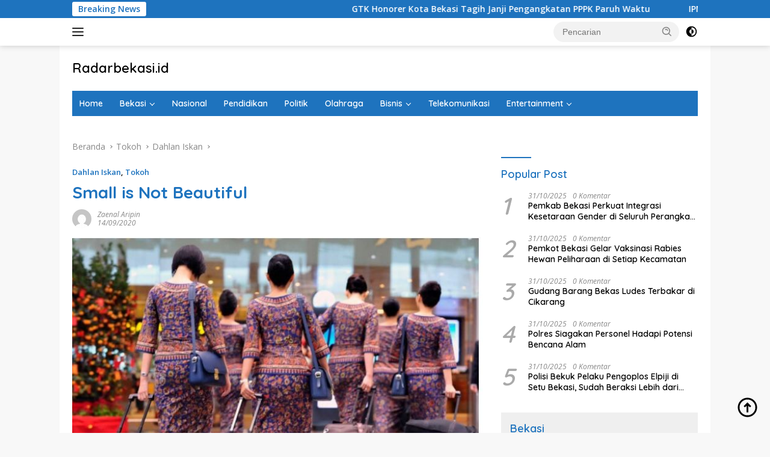

--- FILE ---
content_type: text/html; charset=UTF-8
request_url: https://radarbekasi.id/2020/09/14/small-is-not-beautiful/
body_size: 31580
content:
<!doctype html>
<html lang="id" itemscope itemtype="https://schema.org/BlogPosting">
<head>
	<meta charset="UTF-8">
	<meta name="viewport" content="width=device-width, initial-scale=1">
	<link rel="profile" href="https://gmpg.org/xfn/11">

	<title>Small is Not Beautiful &#8211; Radarbekasi.id</title>
<meta name='robots' content='max-image-preview:large' />
	<style>img:is([sizes="auto" i], [sizes^="auto," i]) { contain-intrinsic-size: 3000px 1500px }</style>
	<link rel='dns-prefetch' href='//www.googletagmanager.com' />
<link rel='dns-prefetch' href='//fonts.googleapis.com' />
<link rel='dns-prefetch' href='//pagead2.googlesyndication.com' />
<link rel='dns-prefetch' href='//fundingchoicesmessages.google.com' />
<link rel="alternate" type="application/rss+xml" title="Radarbekasi.id &raquo; Feed" href="https://radarbekasi.id/feed/" />
<link rel="alternate" type="application/rss+xml" title="Radarbekasi.id &raquo; Umpan Komentar" href="https://radarbekasi.id/comments/feed/" />
<script type="c81cdbcce5258bacbce4b97d-text/javascript">
window._wpemojiSettings = {"baseUrl":"https:\/\/s.w.org\/images\/core\/emoji\/16.0.1\/72x72\/","ext":".png","svgUrl":"https:\/\/s.w.org\/images\/core\/emoji\/16.0.1\/svg\/","svgExt":".svg","source":{"concatemoji":"https:\/\/radarbekasi.id\/wp-includes\/js\/wp-emoji-release.min.js?ver=6.8.3"}};
/*! This file is auto-generated */
!function(s,n){var o,i,e;function c(e){try{var t={supportTests:e,timestamp:(new Date).valueOf()};sessionStorage.setItem(o,JSON.stringify(t))}catch(e){}}function p(e,t,n){e.clearRect(0,0,e.canvas.width,e.canvas.height),e.fillText(t,0,0);var t=new Uint32Array(e.getImageData(0,0,e.canvas.width,e.canvas.height).data),a=(e.clearRect(0,0,e.canvas.width,e.canvas.height),e.fillText(n,0,0),new Uint32Array(e.getImageData(0,0,e.canvas.width,e.canvas.height).data));return t.every(function(e,t){return e===a[t]})}function u(e,t){e.clearRect(0,0,e.canvas.width,e.canvas.height),e.fillText(t,0,0);for(var n=e.getImageData(16,16,1,1),a=0;a<n.data.length;a++)if(0!==n.data[a])return!1;return!0}function f(e,t,n,a){switch(t){case"flag":return n(e,"\ud83c\udff3\ufe0f\u200d\u26a7\ufe0f","\ud83c\udff3\ufe0f\u200b\u26a7\ufe0f")?!1:!n(e,"\ud83c\udde8\ud83c\uddf6","\ud83c\udde8\u200b\ud83c\uddf6")&&!n(e,"\ud83c\udff4\udb40\udc67\udb40\udc62\udb40\udc65\udb40\udc6e\udb40\udc67\udb40\udc7f","\ud83c\udff4\u200b\udb40\udc67\u200b\udb40\udc62\u200b\udb40\udc65\u200b\udb40\udc6e\u200b\udb40\udc67\u200b\udb40\udc7f");case"emoji":return!a(e,"\ud83e\udedf")}return!1}function g(e,t,n,a){var r="undefined"!=typeof WorkerGlobalScope&&self instanceof WorkerGlobalScope?new OffscreenCanvas(300,150):s.createElement("canvas"),o=r.getContext("2d",{willReadFrequently:!0}),i=(o.textBaseline="top",o.font="600 32px Arial",{});return e.forEach(function(e){i[e]=t(o,e,n,a)}),i}function t(e){var t=s.createElement("script");t.src=e,t.defer=!0,s.head.appendChild(t)}"undefined"!=typeof Promise&&(o="wpEmojiSettingsSupports",i=["flag","emoji"],n.supports={everything:!0,everythingExceptFlag:!0},e=new Promise(function(e){s.addEventListener("DOMContentLoaded",e,{once:!0})}),new Promise(function(t){var n=function(){try{var e=JSON.parse(sessionStorage.getItem(o));if("object"==typeof e&&"number"==typeof e.timestamp&&(new Date).valueOf()<e.timestamp+604800&&"object"==typeof e.supportTests)return e.supportTests}catch(e){}return null}();if(!n){if("undefined"!=typeof Worker&&"undefined"!=typeof OffscreenCanvas&&"undefined"!=typeof URL&&URL.createObjectURL&&"undefined"!=typeof Blob)try{var e="postMessage("+g.toString()+"("+[JSON.stringify(i),f.toString(),p.toString(),u.toString()].join(",")+"));",a=new Blob([e],{type:"text/javascript"}),r=new Worker(URL.createObjectURL(a),{name:"wpTestEmojiSupports"});return void(r.onmessage=function(e){c(n=e.data),r.terminate(),t(n)})}catch(e){}c(n=g(i,f,p,u))}t(n)}).then(function(e){for(var t in e)n.supports[t]=e[t],n.supports.everything=n.supports.everything&&n.supports[t],"flag"!==t&&(n.supports.everythingExceptFlag=n.supports.everythingExceptFlag&&n.supports[t]);n.supports.everythingExceptFlag=n.supports.everythingExceptFlag&&!n.supports.flag,n.DOMReady=!1,n.readyCallback=function(){n.DOMReady=!0}}).then(function(){return e}).then(function(){var e;n.supports.everything||(n.readyCallback(),(e=n.source||{}).concatemoji?t(e.concatemoji):e.wpemoji&&e.twemoji&&(t(e.twemoji),t(e.wpemoji)))}))}((window,document),window._wpemojiSettings);
</script>
<link rel='stylesheet' id='dashicons-css' href='https://radarbekasi.id/wp-includes/css/dashicons.min.css?ver=6.8.3' media='all' />
<link rel='stylesheet' id='menu-icons-extra-css' href='https://radarbekasi.id/wp-content/plugins/menu-icons/css/extra.min.css?ver=0.13.19' media='all' />
<style id='wp-emoji-styles-inline-css'>

	img.wp-smiley, img.emoji {
		display: inline !important;
		border: none !important;
		box-shadow: none !important;
		height: 1em !important;
		width: 1em !important;
		margin: 0 0.07em !important;
		vertical-align: -0.1em !important;
		background: none !important;
		padding: 0 !important;
	}
</style>
<link rel='stylesheet' id='wp-block-library-css' href='https://radarbekasi.id/wp-includes/css/dist/block-library/style.min.css?ver=6.8.3' media='all' />
<style id='classic-theme-styles-inline-css'>
/*! This file is auto-generated */
.wp-block-button__link{color:#fff;background-color:#32373c;border-radius:9999px;box-shadow:none;text-decoration:none;padding:calc(.667em + 2px) calc(1.333em + 2px);font-size:1.125em}.wp-block-file__button{background:#32373c;color:#fff;text-decoration:none}
</style>
<style id='kia-post-subtitle-style-inline-css'>
.wp-block-kia-post-subtitle{box-sizing:border-box;word-break:break-word}.wp-block-kia-post-subtitle a{display:inline-block}.wp-block-kia-post-subtitle.no-subtitle{opacity:.333}

</style>
<style id='global-styles-inline-css'>
:root{--wp--preset--aspect-ratio--square: 1;--wp--preset--aspect-ratio--4-3: 4/3;--wp--preset--aspect-ratio--3-4: 3/4;--wp--preset--aspect-ratio--3-2: 3/2;--wp--preset--aspect-ratio--2-3: 2/3;--wp--preset--aspect-ratio--16-9: 16/9;--wp--preset--aspect-ratio--9-16: 9/16;--wp--preset--color--black: #000000;--wp--preset--color--cyan-bluish-gray: #abb8c3;--wp--preset--color--white: #ffffff;--wp--preset--color--pale-pink: #f78da7;--wp--preset--color--vivid-red: #cf2e2e;--wp--preset--color--luminous-vivid-orange: #ff6900;--wp--preset--color--luminous-vivid-amber: #fcb900;--wp--preset--color--light-green-cyan: #7bdcb5;--wp--preset--color--vivid-green-cyan: #00d084;--wp--preset--color--pale-cyan-blue: #8ed1fc;--wp--preset--color--vivid-cyan-blue: #0693e3;--wp--preset--color--vivid-purple: #9b51e0;--wp--preset--gradient--vivid-cyan-blue-to-vivid-purple: linear-gradient(135deg,rgba(6,147,227,1) 0%,rgb(155,81,224) 100%);--wp--preset--gradient--light-green-cyan-to-vivid-green-cyan: linear-gradient(135deg,rgb(122,220,180) 0%,rgb(0,208,130) 100%);--wp--preset--gradient--luminous-vivid-amber-to-luminous-vivid-orange: linear-gradient(135deg,rgba(252,185,0,1) 0%,rgba(255,105,0,1) 100%);--wp--preset--gradient--luminous-vivid-orange-to-vivid-red: linear-gradient(135deg,rgba(255,105,0,1) 0%,rgb(207,46,46) 100%);--wp--preset--gradient--very-light-gray-to-cyan-bluish-gray: linear-gradient(135deg,rgb(238,238,238) 0%,rgb(169,184,195) 100%);--wp--preset--gradient--cool-to-warm-spectrum: linear-gradient(135deg,rgb(74,234,220) 0%,rgb(151,120,209) 20%,rgb(207,42,186) 40%,rgb(238,44,130) 60%,rgb(251,105,98) 80%,rgb(254,248,76) 100%);--wp--preset--gradient--blush-light-purple: linear-gradient(135deg,rgb(255,206,236) 0%,rgb(152,150,240) 100%);--wp--preset--gradient--blush-bordeaux: linear-gradient(135deg,rgb(254,205,165) 0%,rgb(254,45,45) 50%,rgb(107,0,62) 100%);--wp--preset--gradient--luminous-dusk: linear-gradient(135deg,rgb(255,203,112) 0%,rgb(199,81,192) 50%,rgb(65,88,208) 100%);--wp--preset--gradient--pale-ocean: linear-gradient(135deg,rgb(255,245,203) 0%,rgb(182,227,212) 50%,rgb(51,167,181) 100%);--wp--preset--gradient--electric-grass: linear-gradient(135deg,rgb(202,248,128) 0%,rgb(113,206,126) 100%);--wp--preset--gradient--midnight: linear-gradient(135deg,rgb(2,3,129) 0%,rgb(40,116,252) 100%);--wp--preset--font-size--small: 13px;--wp--preset--font-size--medium: 20px;--wp--preset--font-size--large: 36px;--wp--preset--font-size--x-large: 42px;--wp--preset--spacing--20: 0.44rem;--wp--preset--spacing--30: 0.67rem;--wp--preset--spacing--40: 1rem;--wp--preset--spacing--50: 1.5rem;--wp--preset--spacing--60: 2.25rem;--wp--preset--spacing--70: 3.38rem;--wp--preset--spacing--80: 5.06rem;--wp--preset--shadow--natural: 6px 6px 9px rgba(0, 0, 0, 0.2);--wp--preset--shadow--deep: 12px 12px 50px rgba(0, 0, 0, 0.4);--wp--preset--shadow--sharp: 6px 6px 0px rgba(0, 0, 0, 0.2);--wp--preset--shadow--outlined: 6px 6px 0px -3px rgba(255, 255, 255, 1), 6px 6px rgba(0, 0, 0, 1);--wp--preset--shadow--crisp: 6px 6px 0px rgba(0, 0, 0, 1);}:where(.is-layout-flex){gap: 0.5em;}:where(.is-layout-grid){gap: 0.5em;}body .is-layout-flex{display: flex;}.is-layout-flex{flex-wrap: wrap;align-items: center;}.is-layout-flex > :is(*, div){margin: 0;}body .is-layout-grid{display: grid;}.is-layout-grid > :is(*, div){margin: 0;}:where(.wp-block-columns.is-layout-flex){gap: 2em;}:where(.wp-block-columns.is-layout-grid){gap: 2em;}:where(.wp-block-post-template.is-layout-flex){gap: 1.25em;}:where(.wp-block-post-template.is-layout-grid){gap: 1.25em;}.has-black-color{color: var(--wp--preset--color--black) !important;}.has-cyan-bluish-gray-color{color: var(--wp--preset--color--cyan-bluish-gray) !important;}.has-white-color{color: var(--wp--preset--color--white) !important;}.has-pale-pink-color{color: var(--wp--preset--color--pale-pink) !important;}.has-vivid-red-color{color: var(--wp--preset--color--vivid-red) !important;}.has-luminous-vivid-orange-color{color: var(--wp--preset--color--luminous-vivid-orange) !important;}.has-luminous-vivid-amber-color{color: var(--wp--preset--color--luminous-vivid-amber) !important;}.has-light-green-cyan-color{color: var(--wp--preset--color--light-green-cyan) !important;}.has-vivid-green-cyan-color{color: var(--wp--preset--color--vivid-green-cyan) !important;}.has-pale-cyan-blue-color{color: var(--wp--preset--color--pale-cyan-blue) !important;}.has-vivid-cyan-blue-color{color: var(--wp--preset--color--vivid-cyan-blue) !important;}.has-vivid-purple-color{color: var(--wp--preset--color--vivid-purple) !important;}.has-black-background-color{background-color: var(--wp--preset--color--black) !important;}.has-cyan-bluish-gray-background-color{background-color: var(--wp--preset--color--cyan-bluish-gray) !important;}.has-white-background-color{background-color: var(--wp--preset--color--white) !important;}.has-pale-pink-background-color{background-color: var(--wp--preset--color--pale-pink) !important;}.has-vivid-red-background-color{background-color: var(--wp--preset--color--vivid-red) !important;}.has-luminous-vivid-orange-background-color{background-color: var(--wp--preset--color--luminous-vivid-orange) !important;}.has-luminous-vivid-amber-background-color{background-color: var(--wp--preset--color--luminous-vivid-amber) !important;}.has-light-green-cyan-background-color{background-color: var(--wp--preset--color--light-green-cyan) !important;}.has-vivid-green-cyan-background-color{background-color: var(--wp--preset--color--vivid-green-cyan) !important;}.has-pale-cyan-blue-background-color{background-color: var(--wp--preset--color--pale-cyan-blue) !important;}.has-vivid-cyan-blue-background-color{background-color: var(--wp--preset--color--vivid-cyan-blue) !important;}.has-vivid-purple-background-color{background-color: var(--wp--preset--color--vivid-purple) !important;}.has-black-border-color{border-color: var(--wp--preset--color--black) !important;}.has-cyan-bluish-gray-border-color{border-color: var(--wp--preset--color--cyan-bluish-gray) !important;}.has-white-border-color{border-color: var(--wp--preset--color--white) !important;}.has-pale-pink-border-color{border-color: var(--wp--preset--color--pale-pink) !important;}.has-vivid-red-border-color{border-color: var(--wp--preset--color--vivid-red) !important;}.has-luminous-vivid-orange-border-color{border-color: var(--wp--preset--color--luminous-vivid-orange) !important;}.has-luminous-vivid-amber-border-color{border-color: var(--wp--preset--color--luminous-vivid-amber) !important;}.has-light-green-cyan-border-color{border-color: var(--wp--preset--color--light-green-cyan) !important;}.has-vivid-green-cyan-border-color{border-color: var(--wp--preset--color--vivid-green-cyan) !important;}.has-pale-cyan-blue-border-color{border-color: var(--wp--preset--color--pale-cyan-blue) !important;}.has-vivid-cyan-blue-border-color{border-color: var(--wp--preset--color--vivid-cyan-blue) !important;}.has-vivid-purple-border-color{border-color: var(--wp--preset--color--vivid-purple) !important;}.has-vivid-cyan-blue-to-vivid-purple-gradient-background{background: var(--wp--preset--gradient--vivid-cyan-blue-to-vivid-purple) !important;}.has-light-green-cyan-to-vivid-green-cyan-gradient-background{background: var(--wp--preset--gradient--light-green-cyan-to-vivid-green-cyan) !important;}.has-luminous-vivid-amber-to-luminous-vivid-orange-gradient-background{background: var(--wp--preset--gradient--luminous-vivid-amber-to-luminous-vivid-orange) !important;}.has-luminous-vivid-orange-to-vivid-red-gradient-background{background: var(--wp--preset--gradient--luminous-vivid-orange-to-vivid-red) !important;}.has-very-light-gray-to-cyan-bluish-gray-gradient-background{background: var(--wp--preset--gradient--very-light-gray-to-cyan-bluish-gray) !important;}.has-cool-to-warm-spectrum-gradient-background{background: var(--wp--preset--gradient--cool-to-warm-spectrum) !important;}.has-blush-light-purple-gradient-background{background: var(--wp--preset--gradient--blush-light-purple) !important;}.has-blush-bordeaux-gradient-background{background: var(--wp--preset--gradient--blush-bordeaux) !important;}.has-luminous-dusk-gradient-background{background: var(--wp--preset--gradient--luminous-dusk) !important;}.has-pale-ocean-gradient-background{background: var(--wp--preset--gradient--pale-ocean) !important;}.has-electric-grass-gradient-background{background: var(--wp--preset--gradient--electric-grass) !important;}.has-midnight-gradient-background{background: var(--wp--preset--gradient--midnight) !important;}.has-small-font-size{font-size: var(--wp--preset--font-size--small) !important;}.has-medium-font-size{font-size: var(--wp--preset--font-size--medium) !important;}.has-large-font-size{font-size: var(--wp--preset--font-size--large) !important;}.has-x-large-font-size{font-size: var(--wp--preset--font-size--x-large) !important;}
:where(.wp-block-post-template.is-layout-flex){gap: 1.25em;}:where(.wp-block-post-template.is-layout-grid){gap: 1.25em;}
:where(.wp-block-columns.is-layout-flex){gap: 2em;}:where(.wp-block-columns.is-layout-grid){gap: 2em;}
:root :where(.wp-block-pullquote){font-size: 1.5em;line-height: 1.6;}
</style>
<link rel='stylesheet' id='gn-frontend-gnfollow-style-css' href='https://radarbekasi.id/wp-content/plugins/gn-publisher/assets/css/gn-frontend-gnfollow.min.css?ver=1.5.24' media='all' />
<link rel='stylesheet' id='wpberita-fonts-css' href='https://fonts.googleapis.com/css?family=Quicksand%3A600%2C600%2C700%7COpen+Sans%3A400%2Citalic%2C600&#038;subset=latin&#038;display=swap&#038;ver=2.0.5' media='all' />
<link rel='stylesheet' id='wpberita-style-css' href='https://radarbekasi.id/wp-content/themes/wpberita/style.css?ver=2.0.5' media='all' />
<style id='wpberita-style-inline-css'>
h1,h2,h3,h4,h5,h6,.sidr-class-site-title,.site-title,.gmr-mainmenu ul > li > a,.sidr ul li a,.heading-text,.gmr-mobilemenu ul li a,#navigationamp ul li a{font-family:Quicksand;font-weight:600;}h1 strong,h2 strong,h3 strong,h4 strong,h5 strong,h6 strong{font-weight:700;}body{font-family:Open Sans;--font-reguler:400;--font-bold:600;--background-color:#f8f8f8;--main-color:#000000;--link-color-body:#000000;--hoverlink-color-body:#1e73be;--border-color:#cccccc;--button-bgcolor:#1e73be;--button-color:#ffffff;--header-bgcolor:#ffffff;--topnav-color:#222222;--bigheadline-color:#f1c40f;--mainmenu-color:#ffffff;--mainmenu-hovercolor:#28b7ff;--secondmenu-bgcolor:#1f92c4;--secondmenu-color:#ffffff;--secondmenu-hovercolor:#f1c40f;--content-bgcolor:#ffffff;--content-greycolor:#888888;--greybody-bgcolor:#efefef;--footer-bgcolor:#f0f0f0;--footer-color:#666666;--footer-linkcolor:#666666;--footer-hover-linkcolor:#666666;}.entry-content-single{font-size:16px;}body,body.dark-theme{--scheme-color:#1e73be;--secondscheme-color:#1e73be;--mainmenu-bgcolor:#1e73be;}
</style>
<script src="https://radarbekasi.id/wp-includes/js/jquery/jquery.min.js?ver=3.7.1" id="jquery-core-js" type="c81cdbcce5258bacbce4b97d-text/javascript"></script>
<script src="https://radarbekasi.id/wp-includes/js/jquery/jquery-migrate.min.js?ver=3.4.1" id="jquery-migrate-js" type="c81cdbcce5258bacbce4b97d-text/javascript"></script>

<!-- Potongan tag Google (gtag.js) ditambahkan oleh Site Kit -->
<!-- Snippet Google Analytics telah ditambahkan oleh Site Kit -->
<script src="https://www.googletagmanager.com/gtag/js?id=GT-M6PJLW3" id="google_gtagjs-js" async type="c81cdbcce5258bacbce4b97d-text/javascript"></script>
<script id="google_gtagjs-js-after" type="c81cdbcce5258bacbce4b97d-text/javascript">
window.dataLayer = window.dataLayer || [];function gtag(){dataLayer.push(arguments);}
gtag("set","linker",{"domains":["radarbekasi.id"]});
gtag("js", new Date());
gtag("set", "developer_id.dZTNiMT", true);
gtag("config", "GT-M6PJLW3", {"googlesitekit_post_type":"post"});
</script>

<!-- OG: 3.2.2 --><link rel="image_src" href="https://rbasset.s3.ap-southeast-1.amazonaws.com/2020/09/small-is-not-beuatiful.jpeg"><meta name="msapplication-TileImage" content="https://rbasset.s3.ap-southeast-1.amazonaws.com/2020/09/small-is-not-beuatiful.jpeg">
<meta property="og:image" content="https://rbasset.s3.ap-southeast-1.amazonaws.com/2020/09/small-is-not-beuatiful.jpeg"><meta property="og:image:secure_url" content="https://rbasset.s3.ap-southeast-1.amazonaws.com/2020/09/small-is-not-beuatiful.jpeg"><meta property="og:image:width" content="668"><meta property="og:image:height" content="478"><meta property="og:image:alt" content="small is not beuatiful"><meta property="og:image:type" content="image/jpeg"><meta property="og:description" content="JABATAN CEO kini identik dengan kepusingan. Tak terkecuali CEO perusahaan yang dulu begitu tinggi gengsinya: Singapore Airlines. Disway hari ini hanya saya isi dengan terjemahan langsung surat seorang CEO yang lagi pusing. Mungkin sudah banyak CEO di Indonesia lebih pusing. Mereka mungkin juga sudah membuat surat serupa. Tapi saya tidak menyangka CEO perusahaan sehebat Singapore..."><meta property="og:type" content="article"><meta property="og:locale" content="id"><meta property="og:site_name" content="Radarbekasi.id"><meta property="og:title" content="Small is Not Beautiful"><meta property="og:url" content="https://radarbekasi.id/2020/09/14/small-is-not-beautiful/"><meta property="og:updated_time" content="2020-09-14T08:33:57+07:00">
<meta property="article:published_time" content="2020-09-14T01:33:57+00:00"><meta property="article:modified_time" content="2020-09-14T01:33:57+00:00"><meta property="article:section" content="Dahlan Iskan"><meta property="article:section" content="Tokoh"><meta property="article:author:first_name" content="zaenal"><meta property="article:author:last_name" content="aripin"><meta property="article:author:username" content="Zaenal Aripin">
<meta property="twitter:partner" content="ogwp"><meta property="twitter:card" content="summary_large_image"><meta property="twitter:image" content="https://rbasset.s3.ap-southeast-1.amazonaws.com/2020/09/small-is-not-beuatiful.jpeg"><meta property="twitter:image:alt" content="small is not beuatiful"><meta property="twitter:title" content="Small is Not Beautiful"><meta property="twitter:description" content="JABATAN CEO kini identik dengan kepusingan. Tak terkecuali CEO perusahaan yang dulu begitu tinggi gengsinya: Singapore Airlines. Disway hari ini hanya saya isi dengan terjemahan langsung surat..."><meta property="twitter:url" content="https://radarbekasi.id/2020/09/14/small-is-not-beautiful/">
<meta itemprop="image" content="https://rbasset.s3.ap-southeast-1.amazonaws.com/2020/09/small-is-not-beuatiful.jpeg"><meta itemprop="name" content="Small is Not Beautiful"><meta itemprop="headline" content="Small is Not Beautiful"><meta itemprop="description" content="JABATAN CEO kini identik dengan kepusingan. Tak terkecuali CEO perusahaan yang dulu begitu tinggi gengsinya: Singapore Airlines. Disway hari ini hanya saya isi dengan terjemahan langsung surat seorang CEO yang lagi pusing. Mungkin sudah banyak CEO di Indonesia lebih pusing. Mereka mungkin juga sudah membuat surat serupa. Tapi saya tidak menyangka CEO perusahaan sehebat Singapore..."><meta itemprop="datePublished" content="2020-09-14"><meta itemprop="dateModified" content="2020-09-14T01:33:57+00:00"><meta itemprop="author" content="Zaenal Aripin">
<meta property="profile:first_name" content="zaenal"><meta property="profile:last_name" content="aripin"><meta property="profile:username" content="Zaenal Aripin">
<!-- /OG -->

<link rel="https://api.w.org/" href="https://radarbekasi.id/wp-json/" /><link rel="alternate" title="JSON" type="application/json" href="https://radarbekasi.id/wp-json/wp/v2/posts/52230" /><link rel="EditURI" type="application/rsd+xml" title="RSD" href="https://radarbekasi.id/xmlrpc.php?rsd" />
<meta name="generator" content="WordPress 6.8.3" />
<link rel="canonical" href="https://radarbekasi.id/2020/09/14/small-is-not-beautiful/" />
<link rel='shortlink' href='https://radarbekasi.id/?p=52230' />
<link rel="alternate" title="oEmbed (JSON)" type="application/json+oembed" href="https://radarbekasi.id/wp-json/oembed/1.0/embed?url=https%3A%2F%2Fradarbekasi.id%2F2020%2F09%2F14%2Fsmall-is-not-beautiful%2F" />
<link rel="alternate" title="oEmbed (XML)" type="text/xml+oembed" href="https://radarbekasi.id/wp-json/oembed/1.0/embed?url=https%3A%2F%2Fradarbekasi.id%2F2020%2F09%2F14%2Fsmall-is-not-beautiful%2F&#038;format=xml" />

<!-- This site is using AdRotate v5.16 to display their advertisements - https://ajdg.solutions/ -->
<!-- AdRotate CSS -->
<style type="text/css" media="screen">
	.g { margin:0px; padding:0px; overflow:hidden; line-height:1; zoom:1; }
	.g img { height:auto; }
	.g-col { position:relative; float:left; }
	.g-col:first-child { margin-left: 0; }
	.g-col:last-child { margin-right: 0; }
	.g-2 { margin:0px;  width:auto; height:auto; }
	.g-3 { margin:0px;  width:auto; height:auto; }
	.g-4 { margin:0px;  width:auto; height:auto; }
	.g-5 { margin:0px;  width:auto; height:auto; }
	.g-6 { margin:0px;  width:auto; height:auto; }
	.g-7 { margin:0px;  width:auto; height:auto; }
	.g-8 { margin:0px;  width:auto; height:auto; }
	.g-9 { margin:0px;  width:auto; height:auto; }
	.g-10 { margin:0px;  width:auto; height:auto; }
	.g-11 { margin:0px;  width:auto; height:auto; }
	.g-12 { margin:0px;  width:auto; height:auto; }
	.g-13 { margin:0px;  width:auto; height:auto; }
	.g-14 { margin:0px;  width:auto; height:auto; }
	.g-15 { margin:0px;  width:auto; height:auto; }
	.g-16 { margin:0px;  width:auto; height:auto; }
	.g-17 { margin:0px;  width:auto; height:auto; }
	.g-18 { margin:0px;  width:auto; height:auto; }
	.g-19 { margin:0px;  width:auto; height:auto; }
	.g-20 { margin:0px;  width:auto; height:auto; }
	.g-21 { margin:0px;  width:auto; height:auto; }
	.g-22 { margin:0px;  width:auto; height:auto; }
	.g-23 { margin:0px;  width:auto; height:auto; }
	.g-24 { margin:0px;  width:auto; height:auto; }
	.g-28 { width:auto; }
	.b-28 { margin:10px; }
	.g-29 { width:auto; }
	.b-29 { margin:10px; }
	.g-30 { width:auto; }
	.b-30 { margin:0px; }
	.g-31 { width:auto; }
	.b-31 { margin:0px; }
	.g-32 { width:auto; }
	.b-32 { margin:10px; }
	.g-34 { width:auto; }
	.b-34 { margin:0px; }
	.g-33 { width:auto; }
	.b-33 { margin:0px; }
	@media only screen and (max-width: 480px) {
		.g-col, .g-dyn, .g-single { width:100%; margin-left:0; margin-right:0; }
	}
</style>
<!-- /AdRotate CSS -->

<meta name="generator" content="Site Kit by Google 1.165.0" /><!-- Analytics by WP Statistics - https://wp-statistics.com -->
<script async src="https://pagead2.googlesyndication.com/pagead/js/adsbygoogle.js?client=ca-pub-8370910220683156" crossorigin="anonymous" type="c81cdbcce5258bacbce4b97d-text/javascript"></script>

<meta name="facebook-domain-verification" content="aoujgt4dbgxy3foggoxszrey17y7gy" />
<!-- Meta tag Google AdSense ditambahkan oleh Site Kit -->
<meta name="google-adsense-platform-account" content="ca-host-pub-2644536267352236">
<meta name="google-adsense-platform-domain" content="sitekit.withgoogle.com">
<!-- Akhir tag meta Google AdSense yang ditambahkan oleh Site Kit -->

<!-- Snippet Google AdSense telah ditambahkan oleh Site Kit -->
<script async src="https://pagead2.googlesyndication.com/pagead/js/adsbygoogle.js?client=ca-pub-8370910220683156&amp;host=ca-host-pub-2644536267352236" crossorigin="anonymous" type="c81cdbcce5258bacbce4b97d-text/javascript"></script>

<!-- Snippet Google AdSense penutup telah ditambahkan oleh Site Kit -->

<!-- Snippet Google AdSense Ad Blocking Recovery ditambahkan oleh Site Kit -->
<script async src="https://fundingchoicesmessages.google.com/i/pub-8370910220683156?ers=1" type="c81cdbcce5258bacbce4b97d-text/javascript"></script><script type="c81cdbcce5258bacbce4b97d-text/javascript">(function() {function signalGooglefcPresent() {if (!window.frames['googlefcPresent']) {if (document.body) {const iframe = document.createElement('iframe'); iframe.style = 'width: 0; height: 0; border: none; z-index: -1000; left: -1000px; top: -1000px;'; iframe.style.display = 'none'; iframe.name = 'googlefcPresent'; document.body.appendChild(iframe);} else {setTimeout(signalGooglefcPresent, 0);}}}signalGooglefcPresent();})();</script>
<!-- Snippet End Google AdSense Ad Blocking Recovery ditambahkan oleh Site Kit -->

<!-- Snippet Google AdSense Ad Blocking Recovery Error Protection ditambahkan oleh Site Kit -->
<script type="c81cdbcce5258bacbce4b97d-text/javascript">(function(){'use strict';function aa(a){var b=0;return function(){return b<a.length?{done:!1,value:a[b++]}:{done:!0}}}var ba=typeof Object.defineProperties=="function"?Object.defineProperty:function(a,b,c){if(a==Array.prototype||a==Object.prototype)return a;a[b]=c.value;return a};
function ca(a){a=["object"==typeof globalThis&&globalThis,a,"object"==typeof window&&window,"object"==typeof self&&self,"object"==typeof global&&global];for(var b=0;b<a.length;++b){var c=a[b];if(c&&c.Math==Math)return c}throw Error("Cannot find global object");}var da=ca(this);function l(a,b){if(b)a:{var c=da;a=a.split(".");for(var d=0;d<a.length-1;d++){var e=a[d];if(!(e in c))break a;c=c[e]}a=a[a.length-1];d=c[a];b=b(d);b!=d&&b!=null&&ba(c,a,{configurable:!0,writable:!0,value:b})}}
function ea(a){return a.raw=a}function n(a){var b=typeof Symbol!="undefined"&&Symbol.iterator&&a[Symbol.iterator];if(b)return b.call(a);if(typeof a.length=="number")return{next:aa(a)};throw Error(String(a)+" is not an iterable or ArrayLike");}function fa(a){for(var b,c=[];!(b=a.next()).done;)c.push(b.value);return c}var ha=typeof Object.create=="function"?Object.create:function(a){function b(){}b.prototype=a;return new b},p;
if(typeof Object.setPrototypeOf=="function")p=Object.setPrototypeOf;else{var q;a:{var ja={a:!0},ka={};try{ka.__proto__=ja;q=ka.a;break a}catch(a){}q=!1}p=q?function(a,b){a.__proto__=b;if(a.__proto__!==b)throw new TypeError(a+" is not extensible");return a}:null}var la=p;
function t(a,b){a.prototype=ha(b.prototype);a.prototype.constructor=a;if(la)la(a,b);else for(var c in b)if(c!="prototype")if(Object.defineProperties){var d=Object.getOwnPropertyDescriptor(b,c);d&&Object.defineProperty(a,c,d)}else a[c]=b[c];a.A=b.prototype}function ma(){for(var a=Number(this),b=[],c=a;c<arguments.length;c++)b[c-a]=arguments[c];return b}l("Object.is",function(a){return a?a:function(b,c){return b===c?b!==0||1/b===1/c:b!==b&&c!==c}});
l("Array.prototype.includes",function(a){return a?a:function(b,c){var d=this;d instanceof String&&(d=String(d));var e=d.length;c=c||0;for(c<0&&(c=Math.max(c+e,0));c<e;c++){var f=d[c];if(f===b||Object.is(f,b))return!0}return!1}});
l("String.prototype.includes",function(a){return a?a:function(b,c){if(this==null)throw new TypeError("The 'this' value for String.prototype.includes must not be null or undefined");if(b instanceof RegExp)throw new TypeError("First argument to String.prototype.includes must not be a regular expression");return this.indexOf(b,c||0)!==-1}});l("Number.MAX_SAFE_INTEGER",function(){return 9007199254740991});
l("Number.isFinite",function(a){return a?a:function(b){return typeof b!=="number"?!1:!isNaN(b)&&b!==Infinity&&b!==-Infinity}});l("Number.isInteger",function(a){return a?a:function(b){return Number.isFinite(b)?b===Math.floor(b):!1}});l("Number.isSafeInteger",function(a){return a?a:function(b){return Number.isInteger(b)&&Math.abs(b)<=Number.MAX_SAFE_INTEGER}});
l("Math.trunc",function(a){return a?a:function(b){b=Number(b);if(isNaN(b)||b===Infinity||b===-Infinity||b===0)return b;var c=Math.floor(Math.abs(b));return b<0?-c:c}});/*

 Copyright The Closure Library Authors.
 SPDX-License-Identifier: Apache-2.0
*/
var u=this||self;function v(a,b){a:{var c=["CLOSURE_FLAGS"];for(var d=u,e=0;e<c.length;e++)if(d=d[c[e]],d==null){c=null;break a}c=d}a=c&&c[a];return a!=null?a:b}function w(a){return a};function na(a){u.setTimeout(function(){throw a;},0)};var oa=v(610401301,!1),pa=v(188588736,!0),qa=v(645172343,v(1,!0));var x,ra=u.navigator;x=ra?ra.userAgentData||null:null;function z(a){return oa?x?x.brands.some(function(b){return(b=b.brand)&&b.indexOf(a)!=-1}):!1:!1}function A(a){var b;a:{if(b=u.navigator)if(b=b.userAgent)break a;b=""}return b.indexOf(a)!=-1};function B(){return oa?!!x&&x.brands.length>0:!1}function C(){return B()?z("Chromium"):(A("Chrome")||A("CriOS"))&&!(B()?0:A("Edge"))||A("Silk")};var sa=B()?!1:A("Trident")||A("MSIE");!A("Android")||C();C();A("Safari")&&(C()||(B()?0:A("Coast"))||(B()?0:A("Opera"))||(B()?0:A("Edge"))||(B()?z("Microsoft Edge"):A("Edg/"))||B()&&z("Opera"));var ta={},D=null;var ua=typeof Uint8Array!=="undefined",va=!sa&&typeof btoa==="function";var wa;function E(){return typeof BigInt==="function"};var F=typeof Symbol==="function"&&typeof Symbol()==="symbol";function xa(a){return typeof Symbol==="function"&&typeof Symbol()==="symbol"?Symbol():a}var G=xa(),ya=xa("2ex");var za=F?function(a,b){a[G]|=b}:function(a,b){a.g!==void 0?a.g|=b:Object.defineProperties(a,{g:{value:b,configurable:!0,writable:!0,enumerable:!1}})},H=F?function(a){return a[G]|0}:function(a){return a.g|0},I=F?function(a){return a[G]}:function(a){return a.g},J=F?function(a,b){a[G]=b}:function(a,b){a.g!==void 0?a.g=b:Object.defineProperties(a,{g:{value:b,configurable:!0,writable:!0,enumerable:!1}})};function Aa(a,b){J(b,(a|0)&-14591)}function Ba(a,b){J(b,(a|34)&-14557)};var K={},Ca={};function Da(a){return!(!a||typeof a!=="object"||a.g!==Ca)}function Ea(a){return a!==null&&typeof a==="object"&&!Array.isArray(a)&&a.constructor===Object}function L(a,b,c){if(!Array.isArray(a)||a.length)return!1;var d=H(a);if(d&1)return!0;if(!(b&&(Array.isArray(b)?b.includes(c):b.has(c))))return!1;J(a,d|1);return!0};var M=0,N=0;function Fa(a){var b=a>>>0;M=b;N=(a-b)/4294967296>>>0}function Ga(a){if(a<0){Fa(-a);var b=n(Ha(M,N));a=b.next().value;b=b.next().value;M=a>>>0;N=b>>>0}else Fa(a)}function Ia(a,b){b>>>=0;a>>>=0;if(b<=2097151)var c=""+(4294967296*b+a);else E()?c=""+(BigInt(b)<<BigInt(32)|BigInt(a)):(c=(a>>>24|b<<8)&16777215,b=b>>16&65535,a=(a&16777215)+c*6777216+b*6710656,c+=b*8147497,b*=2,a>=1E7&&(c+=a/1E7>>>0,a%=1E7),c>=1E7&&(b+=c/1E7>>>0,c%=1E7),c=b+Ja(c)+Ja(a));return c}
function Ja(a){a=String(a);return"0000000".slice(a.length)+a}function Ha(a,b){b=~b;a?a=~a+1:b+=1;return[a,b]};var Ka=/^-?([1-9][0-9]*|0)(\.[0-9]+)?$/;var O;function La(a,b){O=b;a=new a(b);O=void 0;return a}
function P(a,b,c){a==null&&(a=O);O=void 0;if(a==null){var d=96;c?(a=[c],d|=512):a=[];b&&(d=d&-16760833|(b&1023)<<14)}else{if(!Array.isArray(a))throw Error("narr");d=H(a);if(d&2048)throw Error("farr");if(d&64)return a;d|=64;if(c&&(d|=512,c!==a[0]))throw Error("mid");a:{c=a;var e=c.length;if(e){var f=e-1;if(Ea(c[f])){d|=256;b=f-(+!!(d&512)-1);if(b>=1024)throw Error("pvtlmt");d=d&-16760833|(b&1023)<<14;break a}}if(b){b=Math.max(b,e-(+!!(d&512)-1));if(b>1024)throw Error("spvt");d=d&-16760833|(b&1023)<<
14}}}J(a,d);return a};function Ma(a){switch(typeof a){case "number":return isFinite(a)?a:String(a);case "boolean":return a?1:0;case "object":if(a)if(Array.isArray(a)){if(L(a,void 0,0))return}else if(ua&&a!=null&&a instanceof Uint8Array){if(va){for(var b="",c=0,d=a.length-10240;c<d;)b+=String.fromCharCode.apply(null,a.subarray(c,c+=10240));b+=String.fromCharCode.apply(null,c?a.subarray(c):a);a=btoa(b)}else{b===void 0&&(b=0);if(!D){D={};c="ABCDEFGHIJKLMNOPQRSTUVWXYZabcdefghijklmnopqrstuvwxyz0123456789".split("");d=["+/=",
"+/","-_=","-_.","-_"];for(var e=0;e<5;e++){var f=c.concat(d[e].split(""));ta[e]=f;for(var g=0;g<f.length;g++){var h=f[g];D[h]===void 0&&(D[h]=g)}}}b=ta[b];c=Array(Math.floor(a.length/3));d=b[64]||"";for(e=f=0;f<a.length-2;f+=3){var k=a[f],m=a[f+1];h=a[f+2];g=b[k>>2];k=b[(k&3)<<4|m>>4];m=b[(m&15)<<2|h>>6];h=b[h&63];c[e++]=g+k+m+h}g=0;h=d;switch(a.length-f){case 2:g=a[f+1],h=b[(g&15)<<2]||d;case 1:a=a[f],c[e]=b[a>>2]+b[(a&3)<<4|g>>4]+h+d}a=c.join("")}return a}}return a};function Na(a,b,c){a=Array.prototype.slice.call(a);var d=a.length,e=b&256?a[d-1]:void 0;d+=e?-1:0;for(b=b&512?1:0;b<d;b++)a[b]=c(a[b]);if(e){b=a[b]={};for(var f in e)Object.prototype.hasOwnProperty.call(e,f)&&(b[f]=c(e[f]))}return a}function Oa(a,b,c,d,e){if(a!=null){if(Array.isArray(a))a=L(a,void 0,0)?void 0:e&&H(a)&2?a:Pa(a,b,c,d!==void 0,e);else if(Ea(a)){var f={},g;for(g in a)Object.prototype.hasOwnProperty.call(a,g)&&(f[g]=Oa(a[g],b,c,d,e));a=f}else a=b(a,d);return a}}
function Pa(a,b,c,d,e){var f=d||c?H(a):0;d=d?!!(f&32):void 0;a=Array.prototype.slice.call(a);for(var g=0;g<a.length;g++)a[g]=Oa(a[g],b,c,d,e);c&&c(f,a);return a}function Qa(a){return a.s===K?a.toJSON():Ma(a)};function Ra(a,b,c){c=c===void 0?Ba:c;if(a!=null){if(ua&&a instanceof Uint8Array)return b?a:new Uint8Array(a);if(Array.isArray(a)){var d=H(a);if(d&2)return a;b&&(b=d===0||!!(d&32)&&!(d&64||!(d&16)));return b?(J(a,(d|34)&-12293),a):Pa(a,Ra,d&4?Ba:c,!0,!0)}a.s===K&&(c=a.h,d=I(c),a=d&2?a:La(a.constructor,Sa(c,d,!0)));return a}}function Sa(a,b,c){var d=c||b&2?Ba:Aa,e=!!(b&32);a=Na(a,b,function(f){return Ra(f,e,d)});za(a,32|(c?2:0));return a};function Ta(a,b){a=a.h;return Ua(a,I(a),b)}function Va(a,b,c,d){b=d+(+!!(b&512)-1);if(!(b<0||b>=a.length||b>=c))return a[b]}
function Ua(a,b,c,d){if(c===-1)return null;var e=b>>14&1023||536870912;if(c>=e){if(b&256)return a[a.length-1][c]}else{var f=a.length;if(d&&b&256&&(d=a[f-1][c],d!=null)){if(Va(a,b,e,c)&&ya!=null){var g;a=(g=wa)!=null?g:wa={};g=a[ya]||0;g>=4||(a[ya]=g+1,g=Error(),g.__closure__error__context__984382||(g.__closure__error__context__984382={}),g.__closure__error__context__984382.severity="incident",na(g))}return d}return Va(a,b,e,c)}}
function Wa(a,b,c,d,e){var f=b>>14&1023||536870912;if(c>=f||e&&!qa){var g=b;if(b&256)e=a[a.length-1];else{if(d==null)return;e=a[f+(+!!(b&512)-1)]={};g|=256}e[c]=d;c<f&&(a[c+(+!!(b&512)-1)]=void 0);g!==b&&J(a,g)}else a[c+(+!!(b&512)-1)]=d,b&256&&(a=a[a.length-1],c in a&&delete a[c])}
function Xa(a,b){var c=Ya;var d=d===void 0?!1:d;var e=a.h;var f=I(e),g=Ua(e,f,b,d);if(g!=null&&typeof g==="object"&&g.s===K)c=g;else if(Array.isArray(g)){var h=H(g),k=h;k===0&&(k|=f&32);k|=f&2;k!==h&&J(g,k);c=new c(g)}else c=void 0;c!==g&&c!=null&&Wa(e,f,b,c,d);e=c;if(e==null)return e;a=a.h;f=I(a);f&2||(g=e,c=g.h,h=I(c),g=h&2?La(g.constructor,Sa(c,h,!1)):g,g!==e&&(e=g,Wa(a,f,b,e,d)));return e}function Za(a,b){a=Ta(a,b);return a==null||typeof a==="string"?a:void 0}
function $a(a,b){var c=c===void 0?0:c;a=Ta(a,b);if(a!=null)if(b=typeof a,b==="number"?Number.isFinite(a):b!=="string"?0:Ka.test(a))if(typeof a==="number"){if(a=Math.trunc(a),!Number.isSafeInteger(a)){Ga(a);b=M;var d=N;if(a=d&2147483648)b=~b+1>>>0,d=~d>>>0,b==0&&(d=d+1>>>0);b=d*4294967296+(b>>>0);a=a?-b:b}}else if(b=Math.trunc(Number(a)),Number.isSafeInteger(b))a=String(b);else{if(b=a.indexOf("."),b!==-1&&(a=a.substring(0,b)),!(a[0]==="-"?a.length<20||a.length===20&&Number(a.substring(0,7))>-922337:
a.length<19||a.length===19&&Number(a.substring(0,6))<922337)){if(a.length<16)Ga(Number(a));else if(E())a=BigInt(a),M=Number(a&BigInt(4294967295))>>>0,N=Number(a>>BigInt(32)&BigInt(4294967295));else{b=+(a[0]==="-");N=M=0;d=a.length;for(var e=b,f=(d-b)%6+b;f<=d;e=f,f+=6)e=Number(a.slice(e,f)),N*=1E6,M=M*1E6+e,M>=4294967296&&(N+=Math.trunc(M/4294967296),N>>>=0,M>>>=0);b&&(b=n(Ha(M,N)),a=b.next().value,b=b.next().value,M=a,N=b)}a=M;b=N;b&2147483648?E()?a=""+(BigInt(b|0)<<BigInt(32)|BigInt(a>>>0)):(b=
n(Ha(a,b)),a=b.next().value,b=b.next().value,a="-"+Ia(a,b)):a=Ia(a,b)}}else a=void 0;return a!=null?a:c}function R(a,b){var c=c===void 0?"":c;a=Za(a,b);return a!=null?a:c};var S;function T(a,b,c){this.h=P(a,b,c)}T.prototype.toJSON=function(){return ab(this)};T.prototype.s=K;T.prototype.toString=function(){try{return S=!0,ab(this).toString()}finally{S=!1}};
function ab(a){var b=S?a.h:Pa(a.h,Qa,void 0,void 0,!1);var c=!S;var d=pa?void 0:a.constructor.v;var e=I(c?a.h:b);if(a=b.length){var f=b[a-1],g=Ea(f);g?a--:f=void 0;e=+!!(e&512)-1;var h=b;if(g){b:{var k=f;var m={};g=!1;if(k)for(var r in k)if(Object.prototype.hasOwnProperty.call(k,r))if(isNaN(+r))m[r]=k[r];else{var y=k[r];Array.isArray(y)&&(L(y,d,+r)||Da(y)&&y.size===0)&&(y=null);y==null&&(g=!0);y!=null&&(m[r]=y)}if(g){for(var Q in m)break b;m=null}else m=k}k=m==null?f!=null:m!==f}for(var ia;a>0;a--){Q=
a-1;r=h[Q];Q-=e;if(!(r==null||L(r,d,Q)||Da(r)&&r.size===0))break;ia=!0}if(h!==b||k||ia){if(!c)h=Array.prototype.slice.call(h,0,a);else if(ia||k||m)h.length=a;m&&h.push(m)}b=h}return b};function bb(a){return function(b){if(b==null||b=="")b=new a;else{b=JSON.parse(b);if(!Array.isArray(b))throw Error("dnarr");za(b,32);b=La(a,b)}return b}};function cb(a){this.h=P(a)}t(cb,T);var db=bb(cb);var U;function V(a){this.g=a}V.prototype.toString=function(){return this.g+""};var eb={};function fb(a){if(U===void 0){var b=null;var c=u.trustedTypes;if(c&&c.createPolicy){try{b=c.createPolicy("goog#html",{createHTML:w,createScript:w,createScriptURL:w})}catch(d){u.console&&u.console.error(d.message)}U=b}else U=b}a=(b=U)?b.createScriptURL(a):a;return new V(a,eb)};/*

 SPDX-License-Identifier: Apache-2.0
*/
function gb(a){var b=ma.apply(1,arguments);if(b.length===0)return fb(a[0]);for(var c=a[0],d=0;d<b.length;d++)c+=encodeURIComponent(b[d])+a[d+1];return fb(c)};function hb(a,b){a.src=b instanceof V&&b.constructor===V?b.g:"type_error:TrustedResourceUrl";var c,d;(c=(b=(d=(c=(a.ownerDocument&&a.ownerDocument.defaultView||window).document).querySelector)==null?void 0:d.call(c,"script[nonce]"))?b.nonce||b.getAttribute("nonce")||"":"")&&a.setAttribute("nonce",c)};function ib(){return Math.floor(Math.random()*2147483648).toString(36)+Math.abs(Math.floor(Math.random()*2147483648)^Date.now()).toString(36)};function jb(a,b){b=String(b);a.contentType==="application/xhtml+xml"&&(b=b.toLowerCase());return a.createElement(b)}function kb(a){this.g=a||u.document||document};function lb(a){a=a===void 0?document:a;return a.createElement("script")};function mb(a,b,c,d,e,f){try{var g=a.g,h=lb(g);h.async=!0;hb(h,b);g.head.appendChild(h);h.addEventListener("load",function(){e();d&&g.head.removeChild(h)});h.addEventListener("error",function(){c>0?mb(a,b,c-1,d,e,f):(d&&g.head.removeChild(h),f())})}catch(k){f()}};var nb=u.atob("aHR0cHM6Ly93d3cuZ3N0YXRpYy5jb20vaW1hZ2VzL2ljb25zL21hdGVyaWFsL3N5c3RlbS8xeC93YXJuaW5nX2FtYmVyXzI0ZHAucG5n"),ob=u.atob("WW91IGFyZSBzZWVpbmcgdGhpcyBtZXNzYWdlIGJlY2F1c2UgYWQgb3Igc2NyaXB0IGJsb2NraW5nIHNvZnR3YXJlIGlzIGludGVyZmVyaW5nIHdpdGggdGhpcyBwYWdlLg=="),pb=u.atob("RGlzYWJsZSBhbnkgYWQgb3Igc2NyaXB0IGJsb2NraW5nIHNvZnR3YXJlLCB0aGVuIHJlbG9hZCB0aGlzIHBhZ2Uu");function qb(a,b,c){this.i=a;this.u=b;this.o=c;this.g=null;this.j=[];this.m=!1;this.l=new kb(this.i)}
function rb(a){if(a.i.body&&!a.m){var b=function(){sb(a);u.setTimeout(function(){tb(a,3)},50)};mb(a.l,a.u,2,!0,function(){u[a.o]||b()},b);a.m=!0}}
function sb(a){for(var b=W(1,5),c=0;c<b;c++){var d=X(a);a.i.body.appendChild(d);a.j.push(d)}b=X(a);b.style.bottom="0";b.style.left="0";b.style.position="fixed";b.style.width=W(100,110).toString()+"%";b.style.zIndex=W(2147483544,2147483644).toString();b.style.backgroundColor=ub(249,259,242,252,219,229);b.style.boxShadow="0 0 12px #888";b.style.color=ub(0,10,0,10,0,10);b.style.display="flex";b.style.justifyContent="center";b.style.fontFamily="Roboto, Arial";c=X(a);c.style.width=W(80,85).toString()+
"%";c.style.maxWidth=W(750,775).toString()+"px";c.style.margin="24px";c.style.display="flex";c.style.alignItems="flex-start";c.style.justifyContent="center";d=jb(a.l.g,"IMG");d.className=ib();d.src=nb;d.alt="Warning icon";d.style.height="24px";d.style.width="24px";d.style.paddingRight="16px";var e=X(a),f=X(a);f.style.fontWeight="bold";f.textContent=ob;var g=X(a);g.textContent=pb;Y(a,e,f);Y(a,e,g);Y(a,c,d);Y(a,c,e);Y(a,b,c);a.g=b;a.i.body.appendChild(a.g);b=W(1,5);for(c=0;c<b;c++)d=X(a),a.i.body.appendChild(d),
a.j.push(d)}function Y(a,b,c){for(var d=W(1,5),e=0;e<d;e++){var f=X(a);b.appendChild(f)}b.appendChild(c);c=W(1,5);for(d=0;d<c;d++)e=X(a),b.appendChild(e)}function W(a,b){return Math.floor(a+Math.random()*(b-a))}function ub(a,b,c,d,e,f){return"rgb("+W(Math.max(a,0),Math.min(b,255)).toString()+","+W(Math.max(c,0),Math.min(d,255)).toString()+","+W(Math.max(e,0),Math.min(f,255)).toString()+")"}function X(a){a=jb(a.l.g,"DIV");a.className=ib();return a}
function tb(a,b){b<=0||a.g!=null&&a.g.offsetHeight!==0&&a.g.offsetWidth!==0||(vb(a),sb(a),u.setTimeout(function(){tb(a,b-1)},50))}function vb(a){for(var b=n(a.j),c=b.next();!c.done;c=b.next())(c=c.value)&&c.parentNode&&c.parentNode.removeChild(c);a.j=[];(b=a.g)&&b.parentNode&&b.parentNode.removeChild(b);a.g=null};function wb(a,b,c,d,e){function f(k){document.body?g(document.body):k>0?u.setTimeout(function(){f(k-1)},e):b()}function g(k){k.appendChild(h);u.setTimeout(function(){h?(h.offsetHeight!==0&&h.offsetWidth!==0?b():a(),h.parentNode&&h.parentNode.removeChild(h)):a()},d)}var h=xb(c);f(3)}function xb(a){var b=document.createElement("div");b.className=a;b.style.width="1px";b.style.height="1px";b.style.position="absolute";b.style.left="-10000px";b.style.top="-10000px";b.style.zIndex="-10000";return b};function Ya(a){this.h=P(a)}t(Ya,T);function yb(a){this.h=P(a)}t(yb,T);var zb=bb(yb);function Ab(a){if(!a)return null;a=Za(a,4);var b;a===null||a===void 0?b=null:b=fb(a);return b};var Bb=ea([""]),Cb=ea([""]);function Db(a,b){this.m=a;this.o=new kb(a.document);this.g=b;this.j=R(this.g,1);this.u=Ab(Xa(this.g,2))||gb(Bb);this.i=!1;b=Ab(Xa(this.g,13))||gb(Cb);this.l=new qb(a.document,b,R(this.g,12))}Db.prototype.start=function(){Eb(this)};
function Eb(a){Fb(a);mb(a.o,a.u,3,!1,function(){a:{var b=a.j;var c=u.btoa(b);if(c=u[c]){try{var d=db(u.atob(c))}catch(e){b=!1;break a}b=b===Za(d,1)}else b=!1}b?Z(a,R(a.g,14)):(Z(a,R(a.g,8)),rb(a.l))},function(){wb(function(){Z(a,R(a.g,7));rb(a.l)},function(){return Z(a,R(a.g,6))},R(a.g,9),$a(a.g,10),$a(a.g,11))})}function Z(a,b){a.i||(a.i=!0,a=new a.m.XMLHttpRequest,a.open("GET",b,!0),a.send())}function Fb(a){var b=u.btoa(a.j);a.m[b]&&Z(a,R(a.g,5))};(function(a,b){u[a]=function(){var c=ma.apply(0,arguments);u[a]=function(){};b.call.apply(b,[null].concat(c instanceof Array?c:fa(n(c))))}})("__h82AlnkH6D91__",function(a){typeof window.atob==="function"&&(new Db(window,zb(window.atob(a)))).start()});}).call(this);

window.__h82AlnkH6D91__("[base64]/[base64]/[base64]/[base64]");</script>
<!-- Snippet End Google AdSense Ad Blocking Recovery Error Protection ditambahkan oleh Site Kit -->
<link rel="icon" href="https://rbasset.s3.ap-southeast-1.amazonaws.com/2023/05/04133311/cropped-Asset-6%404x-100x75.png" sizes="32x32" />
<link rel="icon" href="https://rbasset.s3.ap-southeast-1.amazonaws.com/2023/05/04133311/cropped-Asset-6%404x.png" sizes="192x192" />
<link rel="apple-touch-icon" href="https://rbasset.s3.ap-southeast-1.amazonaws.com/2023/05/04133311/cropped-Asset-6%404x.png" />
<meta name="msapplication-TileImage" content="https://rbasset.s3.ap-southeast-1.amazonaws.com/2023/05/04133311/cropped-Asset-6%404x.png" />
	<script src="https://jsc.mgid.com/site/950125.js" async type="c81cdbcce5258bacbce4b97d-text/javascript"> 
 </script> 
 
</head>

<body class="wp-singular post-template-default single single-post postid-52230 single-format-standard wp-embed-responsive wp-theme-wpberita idtheme kentooz gmr-box-layout">
	<a class="skip-link screen-reader-text" href="#primary">Langsung ke konten</a>
	<div id="topnavwrap" class="gmr-topnavwrap clearfix">
		<div class="gmr-topnotification"><div class="container"><div class="list-flex"><div class="row-flex"><div class="text-marquee">Breaking News</div></div><div class="row-flex wrap-marquee"><div class="marquee">				<a href="https://radarbekasi.id/2025/11/07/gtk-honorer-kota-bekasi-tuntut-kepastian-pppk-paruh-waktu/" class="gmr-recent-marquee" title="GTK Honorer Kota Bekasi Tagih Janji Pengangkatan PPPK Paruh Waktu">GTK Honorer Kota Bekasi Tagih Janji Pengangkatan PPPK Paruh Waktu</a>
							<a href="https://radarbekasi.id/2025/11/06/ipm-melesat-ke-7590-kualitas-hidup-rakyat-ri-meningkat/" class="gmr-recent-marquee" title="IPM Melesat ke 75,90, Kualitas Hidup Rakyat RI Meningkat  ">IPM Melesat ke 75,90, Kualitas Hidup Rakyat RI Meningkat  </a>
							<a href="https://radarbekasi.id/2025/11/06/camat-jatisampurna-sidak-ke-kelurahan-jatirangga-pastikan-pelayanan-cepat-dan-ramah/" class="gmr-recent-marquee" title="Camat Jatisampurna  Sidak ke Kelurahan Jatirangga, Pastikan Pelayanan Cepat dan Ramah">Camat Jatisampurna  Sidak ke Kelurahan Jatirangga, Pastikan Pelayanan Cepat dan Ramah</a>
							<a href="https://radarbekasi.id/2025/11/06/kepala-sekolah-jadi-juri-begini-penilaian-e-kinerja-guru-di-bekasi/" class="gmr-recent-marquee" title="Kepala Sekolah Jadi Juri, Begini Penilaian e-Kinerja Guru di Bekasi">Kepala Sekolah Jadi Juri, Begini Penilaian e-Kinerja Guru di Bekasi</a>
							<a href="https://radarbekasi.id/2025/11/06/aksi-maling-kabel-di-tambun-gagal-total-satu-pelaku-tertangkap/" class="gmr-recent-marquee" title="Aksi Maling Kabel di Tambun Gagal Total, Satu Pelaku Tertangkap">Aksi Maling Kabel di Tambun Gagal Total, Satu Pelaku Tertangkap</a>
			</div></div></div></div></div>
		<div class="container">
			<div class="list-flex">
				<div class="row-flex gmr-navleft">
					<a id="gmr-responsive-menu" title="Menu" href="#menus" rel="nofollow"><div class="ktz-i-wrap"><span class="ktz-i"></span><span class="ktz-i"></span><span class="ktz-i"></span></div></a><div class="gmr-logo-mobile">						<div class="site-title"><a href="https://radarbekasi.id/" title="Radarbekasi.id" rel="home">Radarbekasi.id</a></div>
														<span class="site-description screen-reader-text">Berita Bekasi Nomor Satu</span>
												</div>				</div>

				<div class="row-flex gmr-navright">
					
								<div class="gmr-table-search">
									<form method="get" class="gmr-searchform searchform" action="https://radarbekasi.id/">
										<input type="text" name="s" id="s" placeholder="Pencarian" />
										<input type="hidden" name="post_type" value="post" />
										<button type="submit" class="gmr-search-submit gmr-search-icon">
										<svg xmlns="http://www.w3.org/2000/svg" aria-hidden="true" role="img" width="1em" height="1em" preserveAspectRatio="xMidYMid meet" viewBox="0 0 24 24"><path fill="currentColor" d="M10 18a7.952 7.952 0 0 0 4.897-1.688l4.396 4.396l1.414-1.414l-4.396-4.396A7.952 7.952 0 0 0 18 10c0-4.411-3.589-8-8-8s-8 3.589-8 8s3.589 8 8 8zm0-14c3.309 0 6 2.691 6 6s-2.691 6-6 6s-6-2.691-6-6s2.691-6 6-6z"/><path fill="currentColor" d="M11.412 8.586c.379.38.588.882.588 1.414h2a3.977 3.977 0 0 0-1.174-2.828c-1.514-1.512-4.139-1.512-5.652 0l1.412 1.416c.76-.758 2.07-.756 2.826-.002z"/></svg>
										</button>
									</form>
								</div>
							<a class="darkmode-button topnav-button" title="Mode Gelap" href="#" rel="nofollow"><svg xmlns="http://www.w3.org/2000/svg" aria-hidden="true" role="img" width="1em" height="1em" preserveAspectRatio="xMidYMid meet" viewBox="0 0 24 24"><g fill="currentColor"><path d="M12 16a4 4 0 0 0 0-8v8Z"/><path fill-rule="evenodd" d="M12 2C6.477 2 2 6.477 2 12s4.477 10 10 10s10-4.477 10-10S17.523 2 12 2Zm0 2v4a4 4 0 1 0 0 8v4a8 8 0 1 0 0-16Z" clip-rule="evenodd"/></g></svg></a><div class="gmr-search-btn">
					<a id="search-menu-button" class="topnav-button gmr-search-icon" href="#" rel="nofollow"><svg xmlns="http://www.w3.org/2000/svg" aria-hidden="true" role="img" width="1em" height="1em" preserveAspectRatio="xMidYMid meet" viewBox="0 0 24 24"><path fill="none" stroke="currentColor" stroke-linecap="round" stroke-width="2" d="m21 21l-4.486-4.494M19 10.5a8.5 8.5 0 1 1-17 0a8.5 8.5 0 0 1 17 0Z"/></svg></a>
					<div id="search-dropdown-container" class="search-dropdown search">
					<form method="get" class="gmr-searchform searchform" action="https://radarbekasi.id/">
						<input type="text" name="s" id="s" placeholder="Pencarian" />
						<button type="submit" class="gmr-search-submit gmr-search-icon"><svg xmlns="http://www.w3.org/2000/svg" aria-hidden="true" role="img" width="1em" height="1em" preserveAspectRatio="xMidYMid meet" viewBox="0 0 24 24"><path fill="currentColor" d="M10 18a7.952 7.952 0 0 0 4.897-1.688l4.396 4.396l1.414-1.414l-4.396-4.396A7.952 7.952 0 0 0 18 10c0-4.411-3.589-8-8-8s-8 3.589-8 8s3.589 8 8 8zm0-14c3.309 0 6 2.691 6 6s-2.691 6-6 6s-6-2.691-6-6s2.691-6 6-6z"/><path fill="currentColor" d="M11.412 8.586c.379.38.588.882.588 1.414h2a3.977 3.977 0 0 0-1.174-2.828c-1.514-1.512-4.139-1.512-5.652 0l1.412 1.416c.76-.758 2.07-.756 2.826-.002z"/></svg></button>
					</form>
					</div>
				</div>				</div>
			</div>
		</div>
				</div>

	<div id="page" class="site">

		<div class="gmr-floatbanner gmr-floatbanner-left"><div class="inner-floatleft"><button onclick="if (!window.__cfRLUnblockHandlers) return false; parentNode.remove()" title="tutup" data-cf-modified-c81cdbcce5258bacbce4b97d-="">tutup</button><!-- Either there are no banners, they are disabled or none qualified for this location! --></div></div>		<div class="gmr-floatbanner gmr-floatbanner-right"><div class="inner-floatright"><button onclick="if (!window.__cfRLUnblockHandlers) return false; parentNode.remove()" title="tutup" data-cf-modified-c81cdbcce5258bacbce4b97d-="">tutup</button><!-- Either there are no banners, they are disabled or none qualified for this location! --></div></div>					<header id="masthead" class="site-header">
								<div class="container">
					<div class="site-branding">
						<div class="gmr-logo"><div class="gmr-logo-wrap">								<div class="site-title logolink"><a href="https://radarbekasi.id/" title="Radarbekasi.id" rel="home">Radarbekasi.id</a></div>
																	<span class="site-description screen-reader-text">Berita Bekasi Nomor Satu</span>
																<div class="close-topnavmenu-wrap"><a id="close-topnavmenu-button" rel="nofollow" href="#"><svg xmlns="http://www.w3.org/2000/svg" aria-hidden="true" role="img" width="1em" height="1em" preserveAspectRatio="xMidYMid meet" viewBox="0 0 32 32"><path fill="currentColor" d="M24 9.4L22.6 8L16 14.6L9.4 8L8 9.4l6.6 6.6L8 22.6L9.4 24l6.6-6.6l6.6 6.6l1.4-1.4l-6.6-6.6L24 9.4z"/></svg></a></div></div></div><div class="gmr-banner-logo"><!-- Either there are no banners, they are disabled or none qualified for this location! --></div>					</div><!-- .site-branding -->
				</div>
			</header><!-- #masthead -->
							<div id="main-nav-wrap" class="gmr-mainmenu-wrap">
				<div class="container">
					<nav id="main-nav" class="main-navigation gmr-mainmenu">
						<ul id="primary-menu" class="menu"><li id="menu-item-87762" class="menu-item menu-item-type-custom menu-item-object-custom menu-item-home menu-item-87762"><a href="https://radarbekasi.id">Home</a></li>
<li id="menu-item-124264" class="menu-item menu-item-type-custom menu-item-object-custom menu-item-has-children menu-item-124264"><a href="https://radarbekasi.id/category/bekasi/">Bekasi</a>
<ul class="sub-menu">
	<li id="menu-item-125079" class="menu-item menu-item-type-custom menu-item-object-custom menu-item-125079"><a href="https://radarbekasi.id/category/bekasi-metropolis/">Metropolis</a></li>
	<li id="menu-item-125080" class="menu-item menu-item-type-custom menu-item-object-custom menu-item-125080"><a href="https://radarbekasi.id/category/cikarang-raya/">Cikarang</a></li>
	<li id="menu-item-180111" class="menu-item menu-item-type-custom menu-item-object-custom menu-item-180111"><a href="https://radarbekasi.id/category/satelit/">Satelit</a></li>
</ul>
</li>
<li id="menu-item-94701" class="menu-item menu-item-type-custom menu-item-object-custom menu-item-94701"><a href="https://radarbekasi.id/category/nasional/">Nasional</a></li>
<li id="menu-item-65462" class="menu-item menu-item-type-taxonomy menu-item-object-category menu-item-65462"><a href="https://radarbekasi.id/category/berita-bekasi-pendidikan/">Pendidikan</a></li>
<li id="menu-item-65463" class="menu-item menu-item-type-taxonomy menu-item-object-category menu-item-65463"><a href="https://radarbekasi.id/category/radar-berita-politik/">Politik</a></li>
<li id="menu-item-65464" class="menu-item menu-item-type-taxonomy menu-item-object-category menu-item-65464"><a href="https://radarbekasi.id/category/berita-bekasi-olah-raga/">Olahraga</a></li>
<li id="menu-item-71703" class="menu-item menu-item-type-taxonomy menu-item-object-category menu-item-has-children menu-item-71703"><a href="https://radarbekasi.id/category/bisnis/">Bisnis</a>
<ul class="sub-menu">
	<li id="menu-item-71704" class="menu-item menu-item-type-taxonomy menu-item-object-category menu-item-71704"><a href="https://radarbekasi.id/category/ekonomi/">Ekonomi</a></li>
	<li id="menu-item-65469" class="menu-item menu-item-type-taxonomy menu-item-object-category menu-item-65469"><a href="https://radarbekasi.id/category/perbankan/">Perbankan</a></li>
	<li id="menu-item-65470" class="menu-item menu-item-type-taxonomy menu-item-object-category menu-item-65470"><a href="https://radarbekasi.id/category/properti/">Properti</a></li>
	<li id="menu-item-65472" class="menu-item menu-item-type-taxonomy menu-item-object-category menu-item-65472"><a href="https://radarbekasi.id/category/berita-bekasi-life-style/otomotif/">Otomotif</a></li>
	<li id="menu-item-65473" class="menu-item menu-item-type-taxonomy menu-item-object-category menu-item-65473"><a href="https://radarbekasi.id/category/berita-bekasi-life-style/produk/">Produk</a></li>
	<li id="menu-item-65474" class="menu-item menu-item-type-taxonomy menu-item-object-category menu-item-65474"><a href="https://radarbekasi.id/category/berita-bekasi-life-style/radar-berita-shopping/">Shopping</a></li>
</ul>
</li>
<li id="menu-item-65471" class="menu-item menu-item-type-taxonomy menu-item-object-category menu-item-65471"><a href="https://radarbekasi.id/category/telekomunikasi/">Telekomunikasi</a></li>
<li id="menu-item-94466" class="menu-item menu-item-type-custom menu-item-object-custom menu-item-has-children menu-item-94466"><a href="https://radarbekasi.id/category/entertainment/">Entertainment</a>
<ul class="sub-menu">
	<li id="menu-item-106163" class="menu-item menu-item-type-taxonomy menu-item-object-category menu-item-106163"><a href="https://radarbekasi.id/category/berita-bekasi-life-style/">Lifestyle</a></li>
</ul>
</li>
</ul>					</nav><!-- #main-nav -->
				</div>
			</div>
			
		<div class="gmr-topbanner text-center"><div class="container"><!-- Either there are no banners, they are disabled or none qualified for this location! --></div></div>
		<div id="content" class="gmr-content">

			<div class="container">
				<div class="row">
<main id="primary" class="site-main col-md-8">
	
<article id="post-52230" class="content-single post-52230 post type-post status-publish format-standard has-post-thumbnail hentry category-dahlan-iskan category-berita-bekasi-tokoh">
				<div class="breadcrumbs" itemscope itemtype="https://schema.org/BreadcrumbList">
																						<span class="first-cl" itemprop="itemListElement" itemscope itemtype="https://schema.org/ListItem">
								<a itemscope itemtype="https://schema.org/WebPage" itemprop="item" itemid="https://radarbekasi.id/" href="https://radarbekasi.id/"><span itemprop="name">Beranda</span></a>
								<span itemprop="position" content="1"></span>
							</span>
												<span class="separator"></span>
																											<span class="0-cl" itemprop="itemListElement" itemscope itemtype="http://schema.org/ListItem">
								<a itemscope itemtype="https://schema.org/WebPage" itemprop="item" itemid="https://radarbekasi.id/category/berita-bekasi-tokoh/" href="https://radarbekasi.id/category/berita-bekasi-tokoh/"><span itemprop="name">Tokoh</span></a>
								<span itemprop="position" content="2"></span>
							</span>
												<span class="separator"></span>
																											<span class="1-cl" itemprop="itemListElement" itemscope itemtype="http://schema.org/ListItem">
								<a itemscope itemtype="https://schema.org/WebPage" itemprop="item" itemid="https://radarbekasi.id/category/berita-bekasi-tokoh/dahlan-iskan/" href="https://radarbekasi.id/category/berita-bekasi-tokoh/dahlan-iskan/"><span itemprop="name">Dahlan Iskan</span></a>
								<span itemprop="position" content="3"></span>
							</span>
												<span class="separator"></span>
																				<span class="last-cl" itemscope itemtype="https://schema.org/ListItem">
						<span itemprop="name">Small is Not Beautiful</span>
						<span itemprop="position" content="4"></span>
						</span>
												</div>
				<header class="entry-header entry-header-single">
		<div class="gmr-meta-topic"><strong><span class="cat-links-content"><a href="https://radarbekasi.id/category/berita-bekasi-tokoh/dahlan-iskan/" rel="category tag">Dahlan Iskan</a>, <a href="https://radarbekasi.id/category/berita-bekasi-tokoh/" rel="category tag">Tokoh</a></span></strong>&nbsp;&nbsp;</div><h1 class="entry-title"><strong>Small is Not Beautiful</strong></h1><div class="list-table clearfix"><div class="table-row"><div class="table-cell gmr-gravatar-metasingle"><a class="url" href="https://radarbekasi.id/author/zaenal-aripin/" title="Permalink ke: Zaenal Aripin"><img alt='' src='https://secure.gravatar.com/avatar/ee18020651140eca2921ec072fc5914cf6da666505873cd25c6078028285330c?s=32&#038;d=mm&#038;r=g' srcset='https://secure.gravatar.com/avatar/ee18020651140eca2921ec072fc5914cf6da666505873cd25c6078028285330c?s=64&#038;d=mm&#038;r=g 2x' class='avatar avatar-32 photo img-cicle' height='32' width='32' decoding='async'/></a></div><div class="table-cell gmr-content-metasingle"><div class="meta-content gmr-content-metasingle"><span class="author vcard"><a class="url fn n" href="https://radarbekasi.id/author/zaenal-aripin/" title="Zaenal Aripin">Zaenal Aripin</a></span></div><div class="meta-content gmr-content-metasingle"><span class="posted-on"><time class="entry-date published updated" datetime="2020-09-14T08:33:57+07:00">14/09/2020</time></span></div></div></div></div>	</header><!-- .entry-header -->
				<figure class="post-thumbnail gmr-thumbnail-single">
				<img width="668" height="478" src="https://rbasset.s3.ap-southeast-1.amazonaws.com/2020/09/small-is-not-beuatiful.jpeg" class="attachment-post-thumbnail size-post-thumbnail wp-post-image" alt="" decoding="async" fetchpriority="high" srcset="//rbasset.s3.ap-southeast-1.amazonaws.com/2020/09/small-is-not-beuatiful.jpeg 668w, //rbasset.s3.ap-southeast-1.amazonaws.com/2020/09/small-is-not-beuatiful-300x215.jpeg 300w, //rbasset.s3.ap-southeast-1.amazonaws.com/2020/09/small-is-not-beuatiful-150x107.jpeg 150w" sizes="(max-width: 668px) 100vw, 668px" />							</figure>
			
	<div class="single-wrap">
		<div class="gmr-banner-stickyright pos-sticky"><!-- Either there are no banners, they are disabled or none qualified for this location! --></div>		<div class="entry-content entry-content-single clearfix have-stickybanner">
			<div class="gmr-banner-beforecontent"><!-- Either there are no banners, they are disabled or none qualified for this location! --></div><p>JABATAN CEO kini identik dengan kepusingan. Tak terkecuali CEO perusahaan yang dulu begitu tinggi gengsinya: Singapore Airlines.
<p>Disway hari ini hanya saya isi dengan terjemahan langsung surat seorang CEO yang lagi pusing. Mungkin sudah banyak CEO di Indonesia lebih pusing. Mereka mungkin juga sudah membuat surat serupa. Tapi saya tidak menyangka CEO perusahaan sehebat Singapore Airlines sampai harus menulis surat ke seluruh karyawannya seperti ini.</p><div class="gmr-banner-insidecontent text-center"><!-- Either there are no banners, they are disabled or none qualified for this location! --></div>
<p>Kalau kebetulan Anda punya CEO yang juga mengirimi surat kepada Anda, bandingkan bunyinya, gayanya dan isi pesannya. Anda akan bisa menilai gaya kepemimpinan seperti apa CEO Anda itu:
<p>***
<p>&nbsp;
<p>Kolega-kolega tersayang,
<p>Ketika perlawanan atas Covid-19 dimulai awal tahun ini, tidak ada di antara kita yang bisa memprediksi pengaruh buruknya pada industri penerbangan secara keseluruhan.
<p>Delapan bulan kemudian jumlah perusahaan penerbangan yang kolaps terus meningkat.
<p>Belum juga jelas siapa yang masih akan benar-benar mampu untuk melewati krisis ini.
<p>Setiap perusahaan penerbangan, perusahaan bandara sampai industri pembuat pesawat, dan pemasoknya masing-masing mencari langkah untuk memotong biaya –termasuk mencari cara untuk mengurangi jumlah karyawan dan staf– untuk menyiapkan masa depan yang tidak pasti.
<p>Sejak awal Singapore Airlines Group memprioritaskan untuk mengamankan sebanyak mungkin lapangan kerja.
<p>Kita termasuk yang pertama-tama mencari dana untuk mengamankan kebutuhan keuangan. Sampai hari ini kita sudah mencari dana sebesar 11 miliar dolar (sekitar Rp 120 triliun, red) melalui penjualan saham baru, pengamanan dana, dan jaringan kredit lainnya. Kita masih terus menggali kemungkinan sumber dana yang lain lagi.
<p>Grup kita sudah mengurangi biaya modal dan biaya operasional sejak awal Covid-19 dengan cara menunda proyek yang tidak mendesak, bekerja sama dengan pemasok dan partner untuk mengurangi biaya, menunda pembayaran, dan menyesuaikan jadwal penerimaan pesawat baru.
<p>Kita juga sudah mengusahakan untuk memotong gaji karyawan dan pensiun suka rela tanpa dibayar.
<p>Ini adalah waktu yang sangat berat dan kita sangat menghargai pada semua kolega yang sudah mau ikut sengsara. Kita juga sangat berterima kasih kepada pemerintah Singapura yang telah terus menambah dukungannya kepada Singapore Airlines.
<p>Meski begitu masa depan tetap saja masih sangat menantang. Pandemi ini masih belum juga bisa dikendalikan. Beberapa negara justru mengalami pandemi gelombang kedua dan ketiga. Kita masih belum punya vaksin. Penjagaan perbatasan antar negara masih diberlakukan dengan sangat ketat. Dan lagi pemerintah juga masih terus berusaha untuk jangan sampai terjadi kasus-kasus Covid-19 yang datang dari luar negeri.
<p>Perkembangan ekonomi dunia masih anemia, suram. Hanya sedikit ada tanda-tanda menggeliatnya sektor pelesir dan perjalanan internasional.
<p>Kita mengalami sebuah bencana besar, terjadinya penurunan jumlah penumpang sampai 99,5 persen di empat bulan pertama tahun ini. Sampai hari ini Singapore Airlines hanya mengoperasikan pesawat 8 persen dari jumlah pesawatnya, dibanding masa sebelum Covid-19. Perkiraan kita tidak akan sampai 50 persen kalau dihitung satu tahun fiskal ini.
<p>Sementara ini, perkiraan keadaan mengatakan situasi perjalanan udara justru semakin buruk. Dan diperkirakan perbaikan di bidang perjalanan udara belum akan pulih sampai tahun 2024.
<p>Secara relatif, dibanding dengan umumnya perusahaan penerbangan di dunia, posisi Singapore Airlines Group justru lebih rentan. Itu karena kita tidak memiliki pasar domestik, yang bagi banyak negara lain itu bisa jadi pengungkit untuk memulihkan keadaan.
<p>Harapan bahwa jalan menuju pemulihan begitu panjang dan berat serta tidak menentu itu membuat kita sampai pada keputusan yang menyakitkan untuk mengurangi karyawan lewat cara yang tidak sukarela lagi.
<p>Kita perlu mengurangi sekitar 4.300 posisi di semua perusahaan Singapore Airlines, Silk Air, dan Scoot di Singapura dan di luar negeri. Kita juga membekukan penerimaan karyawan baru mulai 2020 ini. Kita juga tidak mengisi kekosongan yang ditinggalkan mereka yang pensiun atau mengundurkan diri.
<p>Kita juga telah dengan senang hati menawarkan skema pensiun dini yang pertama dalam sejarah kita bagi staf dan pilot. Termasuk pelepasan sukarela bagi awak kabin bagi yang mengundurkan diri dengan alasan pribadi.
<p>Secara keseluruhan semua usaha itu telah mengurangi 1.900 posisi di grup. Hasilnya, lapangan kerja yang sudah berkurang di grup mencapai 2.400.
<p>Kami sudah diskusi dengan serikat pekerja. Kami akan bekerja sama yang erat dengan mereka untuk memfinalkan masalah itu secepat mungkin. Itu untuk mengurangi ketidakmenentuan dan stress di kalangan karyawan.
<p>Melepaskan orang-orang yang sangat berharga dan penuh dedikasi itu adalah keputusan yang paling berat dan paling menyiksa yang pernah saya buat selama 30 tahun di Singapore Airlines.
<p>Kepada kolega kita yang kena dampak diharapkan bisa mengerti bahwa ini bukan karena cerminan kemampuan dan prestasi Anda. Ini karena lumpuhnya bisnis travel akibat pandemi. Percayalah kami akan memproses semua itu dengan fair dan penuh rasa penghargaan. Kami melakukannya sebaik mungkin sesuai dengan penerimaan yang Anda perlukan di waktu penuh cobaan ini.
<p>Beberapa minggu ke depan adalah waktu yang terberat dalam sejarah Singapore Airlines Group. Yakni ketika teman-teman kita meninggalkan perusahaan ini.
<p>Marilah kita tetap menjaga hubungan antar kita, saling kontak di saat kita berada di waktu yang sulit ini.
<p>With regards,
<p>Choon Phong
<p>***
<p>Jelaslah negara besar ternyata memiliki sisi keunggulan tersendiri. Amerika, Tiongkok, India dan Indonesia adalah negara besar dengan pasar domestik yang menggiurkan.
<p>Setelah ini, barangkali Singapore Airlines akan agresif mengakuisisi perusahaan-perusahaan penerbangan domestik di negara-negara besar.
<p>Telkom Singapura tetap jaya karena memiliki anak-anak perusahaan di negara lain, termasuk Telkomsel yang menjadi raja di Indonesia.
<p>Kini teori small is beautiful perlu didiskusikan lagi.(Dahlan Iskan)
<div class="gmr-related-post-onlytitle">
<h3 class="related-text-onlytitle">Berita Terkait</h3>
<div class="clearfix">
<div class="list-gallery-title"><a href="https://radarbekasi.id/2023/02/26/selamat-jalan-pakar-fikih-sosial-begini-kenangan-nadirsyah-hosen-tentang-sosok-alm-kh-ali-yafie/" class="recent-title heading-text" title="Selamat Jalan Pakar Fikih Sosial, Begini Kenangan Nadirsyah Hosen Tentang Sosok (alm) KH Ali Yafie" rel="bookmark">Selamat Jalan Pakar Fikih Sosial, Begini Kenangan Nadirsyah Hosen Tentang Sosok (alm) KH Ali Yafie</a></div>
<div class="list-gallery-title"><a href="https://radarbekasi.id/2023/02/23/masuk-daftar-500-tokoh-muslim-berpengaruh-begini-respons-gubernur-khofifah/" class="recent-title heading-text" title="Masuk Daftar 500 Tokoh Muslim Berpengaruh, Begini Respons Gubernur Khofifah" rel="bookmark">Masuk Daftar 500 Tokoh Muslim Berpengaruh, Begini Respons Gubernur Khofifah</a></div>
<div class="list-gallery-title"><a href="https://radarbekasi.id/2023/02/17/ketum-pssi-erick-thohir-tajir-melintir-segini-laporan-harta-kekayaannya/" class="recent-title heading-text" title="Ketum PSSI Erick Thohir Tajir Melintir, Segini Laporan Harta Kekayaannya" rel="bookmark">Ketum PSSI Erick Thohir Tajir Melintir, Segini Laporan Harta Kekayaannya</a></div>
<div class="list-gallery-title"><a href="https://radarbekasi.id/2023/02/02/benny-dollo-meninggal-dunia/" class="recent-title heading-text" title="Benny Dollo Meninggal Dunia" rel="bookmark">Benny Dollo Meninggal Dunia</a></div>
<div class="list-gallery-title"><a href="https://radarbekasi.id/2023/01/15/kesehatan-mantan-ketua-umum-pbnu-kiai-said-aqil-begini-kondisinya/" class="recent-title heading-text" title="Kesehatan Mantan Ketua Umum PBNU, Kiai Said Aqil Begini Kondisinya" rel="bookmark">Kesehatan Mantan Ketua Umum PBNU, Kiai Said Aqil Begini Kondisinya</a></div>
<div class="list-gallery-title"><a href="https://radarbekasi.id/2022/12/31/fakta-unik-pele-belajar-nyetir-usai-brasil-juara-dunia-bayarannya-foto-gratis/" class="recent-title heading-text" title="Fakta Unik, Pele Belajar Nyetir usai Brasil Juara Dunia, Bayarannya Foto Gratis!" rel="bookmark">Fakta Unik, Pele Belajar Nyetir usai Brasil Juara Dunia, Bayarannya Foto Gratis!</a></div>
</div>
</div>
<div class="gmr-banner-aftercontent text-center"><!-- Either there are no banners, they are disabled or none qualified for this location! --></div>
			<footer class="entry-footer entry-footer-single">
								<div class="gmr-cf-metacontent heading-text meta-content"></div>			</footer><!-- .entry-footer -->
		</div><!-- .entry-content -->
	</div>

	<div class="list-table clearfix"><div class="table-row"><div class="table-cell gmr-content-share"><ul class="gmr-socialicon-share pull-right"><li class="facebook"><a href="https://www.facebook.com/sharer/sharer.php?u=https%3A%2F%2Fradarbekasi.id%2F2020%2F09%2F14%2Fsmall-is-not-beautiful%2F" target="_blank" rel="nofollow" title="Facebook Share"><svg xmlns="http://www.w3.org/2000/svg" aria-hidden="true" role="img" width="1em" height="1em" preserveAspectRatio="xMidYMid meet" viewBox="0 0 32 32"><path fill="#4267b2" d="M19.254 2C15.312 2 13 4.082 13 8.826V13H8v5h5v12h5V18h4l1-5h-5V9.672C18 7.885 18.583 7 20.26 7H23V2.205C22.526 2.141 21.145 2 19.254 2z"/></svg></a></li><li class="twitter"><a href="https://twitter.com/share?url=https%3A%2F%2Fradarbekasi.id%2F2020%2F09%2F14%2Fsmall-is-not-beautiful%2F&amp;text=Small%20is%20Not%20Beautiful" target="_blank" rel="nofollow" title="Tweet Ini"><svg xmlns="http://www.w3.org/2000/svg" aria-hidden="true" role="img" width="1em" height="1em" preserveAspectRatio="xMidYMid meet" viewBox="0 0 24 24"><path fill="none" stroke="#1da1f2" stroke-linecap="round" stroke-linejoin="round" stroke-width="1.5" d="M23 3.01s-2.018 1.192-3.14 1.53a4.48 4.48 0 0 0-7.86 3v1a10.66 10.66 0 0 1-9-4.53s-4 9 5 13a11.64 11.64 0 0 1-7 2c9 5 20 0 20-11.5c0-.278-.028-.556-.08-.83C21.94 5.674 23 3.01 23 3.01Z"/></svg></a></li><li class="pin"><a href="https://pinterest.com/pin/create/button/?url=https%3A%2F%2Fradarbekasi.id%2F2020%2F09%2F14%2Fsmall-is-not-beautiful%2F&amp;desciption=Small%20is%20Not%20Beautiful&amp;media=https%3A%2F%2Frbasset.s3.ap-southeast-1.amazonaws.com%2F2020%2F09%2Fsmall-is-not-beuatiful.jpeg" target="_blank" rel="nofollow" title="Tweet Ini"><svg xmlns="http://www.w3.org/2000/svg" aria-hidden="true" role="img" width="1em" height="1em" preserveAspectRatio="xMidYMid meet" viewBox="0 0 32 32"><path fill="#e60023" d="M16.75.406C10.337.406 4 4.681 4 11.6c0 4.4 2.475 6.9 3.975 6.9c.619 0 .975-1.725.975-2.212c0-.581-1.481-1.819-1.481-4.238c0-5.025 3.825-8.588 8.775-8.588c4.256 0 7.406 2.419 7.406 6.863c0 3.319-1.331 9.544-5.644 9.544c-1.556 0-2.888-1.125-2.888-2.737c0-2.363 1.65-4.65 1.65-7.088c0-4.137-5.869-3.387-5.869 1.613c0 1.05.131 2.212.6 3.169c-.863 3.713-2.625 9.244-2.625 13.069c0 1.181.169 2.344.281 3.525c.212.238.106.213.431.094c3.15-4.313 3.038-5.156 4.463-10.8c.769 1.463 2.756 2.25 4.331 2.25c6.637 0 9.619-6.469 9.619-12.3c0-6.206-5.363-10.256-11.25-10.256z"/></svg></a></li><li class="telegram"><a href="https://t.me/share/url?url=https%3A%2F%2Fradarbekasi.id%2F2020%2F09%2F14%2Fsmall-is-not-beautiful%2F&amp;text=Small%20is%20Not%20Beautiful" target="_blank" rel="nofollow" title="Telegram Share"><svg xmlns="http://www.w3.org/2000/svg" aria-hidden="true" role="img" width="1em" height="1em" preserveAspectRatio="xMidYMid meet" viewBox="0 0 15 15"><path fill="none" stroke="#08c" stroke-linejoin="round" d="m14.5 1.5l-14 5l4 2l6-4l-4 5l6 4l2-12Z"/></svg></a></li><li class="whatsapp"><a href="https://api.whatsapp.com/send?text=Small%20is%20Not%20Beautiful https%3A%2F%2Fradarbekasi.id%2F2020%2F09%2F14%2Fsmall-is-not-beautiful%2F" target="_blank" rel="nofollow" title="Kirim Ke WhatsApp"><svg xmlns="http://www.w3.org/2000/svg" aria-hidden="true" role="img" width="1em" height="1em" preserveAspectRatio="xMidYMid meet" viewBox="0 0 32 32"><path fill="#25d366" d="M23.328 19.177c-.401-.203-2.354-1.156-2.719-1.292c-.365-.13-.63-.198-.896.203c-.26.391-1.026 1.286-1.26 1.547s-.464.281-.859.104c-.401-.203-1.682-.62-3.203-1.984c-1.188-1.057-1.979-2.359-2.214-2.76c-.234-.396-.026-.62.172-.818c.182-.182.401-.458.604-.698c.193-.24.255-.401.396-.661c.13-.281.063-.5-.036-.698s-.896-2.161-1.229-2.943c-.318-.776-.651-.677-.896-.677c-.229-.021-.495-.021-.76-.021s-.698.099-1.063.479c-.365.401-1.396 1.359-1.396 3.297c0 1.943 1.427 3.823 1.625 4.104c.203.26 2.807 4.26 6.802 5.979c.953.401 1.693.641 2.271.839c.953.302 1.823.26 2.51.161c.76-.125 2.354-.964 2.688-1.901c.339-.943.339-1.724.24-1.901c-.099-.182-.359-.281-.76-.458zM16.083 29h-.021c-2.365 0-4.703-.641-6.745-1.839l-.479-.286l-5 1.302l1.344-4.865l-.323-.5a13.166 13.166 0 0 1-2.021-7.01c0-7.26 5.943-13.182 13.255-13.182c3.542 0 6.865 1.38 9.365 3.88a13.058 13.058 0 0 1 3.88 9.323C29.328 23.078 23.39 29 16.088 29zM27.359 4.599C24.317 1.661 20.317 0 16.062 0C7.286 0 .14 7.115.135 15.859c0 2.792.729 5.516 2.125 7.927L0 32l8.448-2.203a16.13 16.13 0 0 0 7.615 1.932h.005c8.781 0 15.927-7.115 15.932-15.865c0-4.234-1.651-8.219-4.661-11.214z"/></svg></a></li></ul></div></div></div>	<div> <br/> </div>
	<!-- place in the body --> 
	<div data-type="_mgwidget" data-widget-id="1611075"> 
	</div> 
	<script type="c81cdbcce5258bacbce4b97d-text/javascript">(function(w,q){w[q]=w[q]||[];w[q].push(["_mgc.load"])})(window,"_mgq"); 
	</script> 
	
	<div class="gmr-related-post"><h3 class="related-text">Baca Juga</h3><div class="wpberita-list-gallery clearfix"><div class="list-gallery related-gallery"><a href="https://radarbekasi.id/2023/02/26/selamat-jalan-pakar-fikih-sosial-begini-kenangan-nadirsyah-hosen-tentang-sosok-alm-kh-ali-yafie/" class="post-thumbnail" aria-hidden="true" tabindex="-1" title="Selamat Jalan Pakar Fikih Sosial, Begini Kenangan Nadirsyah Hosen Tentang Sosok (alm) KH Ali Yafie" rel="bookmark"><img width="250" height="140" src="https://rbasset.s3.ap-southeast-1.amazonaws.com/2023/02/26102347/wapres-menjenguk-kh-ali-yafie_169.jpeg" class="attachment-medium-new size-medium-new wp-post-image" alt="" decoding="async" srcset="https://rbasset.s3.ap-southeast-1.amazonaws.com/2023/02/26102347/wapres-menjenguk-kh-ali-yafie_169.jpeg 650w, https://rbasset.s3.ap-southeast-1.amazonaws.com/2023/02/26102347/wapres-menjenguk-kh-ali-yafie_169-300x169.jpeg 300w, https://rbasset.s3.ap-southeast-1.amazonaws.com/2023/02/26102347/wapres-menjenguk-kh-ali-yafie_169-150x84.jpeg 150w, https://rbasset.s3.ap-southeast-1.amazonaws.com/2023/02/26102347/wapres-menjenguk-kh-ali-yafie_169-640x360.jpeg 640w, https://rbasset.s3.ap-southeast-1.amazonaws.com/2023/02/26102347/wapres-menjenguk-kh-ali-yafie_169-360x202.jpeg 360w, https://rbasset.s3.ap-southeast-1.amazonaws.com/2023/02/26102347/wapres-menjenguk-kh-ali-yafie_169-160x90.jpeg 160w, https://rbasset.s3.ap-southeast-1.amazonaws.com/2023/02/26102347/wapres-menjenguk-kh-ali-yafie_169-240x135.jpeg 240w" sizes="(max-width: 250px) 100vw, 250px" /></a><div class="list-gallery-title"><a href="https://radarbekasi.id/2023/02/26/selamat-jalan-pakar-fikih-sosial-begini-kenangan-nadirsyah-hosen-tentang-sosok-alm-kh-ali-yafie/" class="recent-title heading-text" title="Selamat Jalan Pakar Fikih Sosial, Begini Kenangan Nadirsyah Hosen Tentang Sosok (alm) KH Ali Yafie" rel="bookmark">Selamat Jalan Pakar Fikih Sosial, Begini Kenangan Nadirsyah Hosen Tentang Sosok (alm) KH Ali Yafie</a></div></div><div class="list-gallery related-gallery"><a href="https://radarbekasi.id/2023/02/23/masuk-daftar-500-tokoh-muslim-berpengaruh-begini-respons-gubernur-khofifah/" class="post-thumbnail" aria-hidden="true" tabindex="-1" title="Masuk Daftar 500 Tokoh Muslim Berpengaruh, Begini Respons Gubernur Khofifah" rel="bookmark"><img width="194" height="140" src="https://rbasset.s3.ap-southeast-1.amazonaws.com/2023/02/23093024/images-6.jpeg" class="attachment-medium-new size-medium-new wp-post-image" alt="" decoding="async" loading="lazy" srcset="https://rbasset.s3.ap-southeast-1.amazonaws.com/2023/02/23093024/images-6.jpeg 560w, https://rbasset.s3.ap-southeast-1.amazonaws.com/2023/02/23093024/images-6-300x216.jpeg 300w, https://rbasset.s3.ap-southeast-1.amazonaws.com/2023/02/23093024/images-6-150x108.jpeg 150w" sizes="auto, (max-width: 194px) 100vw, 194px" /></a><div class="list-gallery-title"><a href="https://radarbekasi.id/2023/02/23/masuk-daftar-500-tokoh-muslim-berpengaruh-begini-respons-gubernur-khofifah/" class="recent-title heading-text" title="Masuk Daftar 500 Tokoh Muslim Berpengaruh, Begini Respons Gubernur Khofifah" rel="bookmark">Masuk Daftar 500 Tokoh Muslim Berpengaruh, Begini Respons Gubernur Khofifah</a></div></div><div class="list-gallery related-gallery"><a href="https://radarbekasi.id/2023/02/17/ketum-pssi-erick-thohir-tajir-melintir-segini-laporan-harta-kekayaannya/" class="post-thumbnail" aria-hidden="true" tabindex="-1" title="Ketum PSSI Erick Thohir Tajir Melintir, Segini Laporan Harta Kekayaannya" rel="bookmark"><img width="210" height="140" src="https://rbasset.s3.ap-southeast-1.amazonaws.com/2023/02/16114023/Erick-Thohir-Tahu-Persis-tata-Sepak-Bola-profesional.jpg" class="attachment-medium-new size-medium-new wp-post-image" alt="" decoding="async" loading="lazy" srcset="https://rbasset.s3.ap-southeast-1.amazonaws.com/2023/02/16114023/Erick-Thohir-Tahu-Persis-tata-Sepak-Bola-profesional.jpg 644w, https://rbasset.s3.ap-southeast-1.amazonaws.com/2023/02/16114023/Erick-Thohir-Tahu-Persis-tata-Sepak-Bola-profesional-300x200.jpg 300w, https://rbasset.s3.ap-southeast-1.amazonaws.com/2023/02/16114023/Erick-Thohir-Tahu-Persis-tata-Sepak-Bola-profesional-150x100.jpg 150w, https://rbasset.s3.ap-southeast-1.amazonaws.com/2023/02/16114023/Erick-Thohir-Tahu-Persis-tata-Sepak-Bola-profesional-640x427.jpg 640w" sizes="auto, (max-width: 210px) 100vw, 210px" /></a><div class="list-gallery-title"><a href="https://radarbekasi.id/2023/02/17/ketum-pssi-erick-thohir-tajir-melintir-segini-laporan-harta-kekayaannya/" class="recent-title heading-text" title="Ketum PSSI Erick Thohir Tajir Melintir, Segini Laporan Harta Kekayaannya" rel="bookmark">Ketum PSSI Erick Thohir Tajir Melintir, Segini Laporan Harta Kekayaannya</a></div></div><div class="list-gallery related-gallery"><a href="https://radarbekasi.id/2023/02/02/benny-dollo-meninggal-dunia/" class="post-thumbnail" aria-hidden="true" tabindex="-1" title="Benny Dollo Meninggal Dunia" rel="bookmark"><img width="203" height="140" src="https://rbasset.s3.ap-southeast-1.amazonaws.com/2023/02/02080700/20230202_075742.jpg" class="attachment-medium-new size-medium-new wp-post-image" alt="" decoding="async" loading="lazy" srcset="https://rbasset.s3.ap-southeast-1.amazonaws.com/2023/02/02080700/20230202_075742.jpg 535w, https://rbasset.s3.ap-southeast-1.amazonaws.com/2023/02/02080700/20230202_075742-300x207.jpg 300w, https://rbasset.s3.ap-southeast-1.amazonaws.com/2023/02/02080700/20230202_075742-150x103.jpg 150w" sizes="auto, (max-width: 203px) 100vw, 203px" /></a><div class="list-gallery-title"><a href="https://radarbekasi.id/2023/02/02/benny-dollo-meninggal-dunia/" class="recent-title heading-text" title="Benny Dollo Meninggal Dunia" rel="bookmark">Benny Dollo Meninggal Dunia</a></div></div><div class="list-gallery related-gallery"><a href="https://radarbekasi.id/2023/01/15/kesehatan-mantan-ketua-umum-pbnu-kiai-said-aqil-begini-kondisinya/" class="post-thumbnail" aria-hidden="true" tabindex="-1" title="Kesehatan Mantan Ketua Umum PBNU, Kiai Said Aqil Begini Kondisinya" rel="bookmark"><img width="250" height="140" src="https://rbasset.s3.ap-southeast-1.amazonaws.com/2023/01/15101249/KIAI-SAID-AQIL.jpeg" class="attachment-medium-new size-medium-new wp-post-image" alt="" decoding="async" loading="lazy" srcset="https://rbasset.s3.ap-southeast-1.amazonaws.com/2023/01/15101249/KIAI-SAID-AQIL.jpeg 750w, https://rbasset.s3.ap-southeast-1.amazonaws.com/2023/01/15101249/KIAI-SAID-AQIL-300x169.jpeg 300w, https://rbasset.s3.ap-southeast-1.amazonaws.com/2023/01/15101249/KIAI-SAID-AQIL-150x84.jpeg 150w, https://rbasset.s3.ap-southeast-1.amazonaws.com/2023/01/15101249/KIAI-SAID-AQIL-640x360.jpeg 640w, https://rbasset.s3.ap-southeast-1.amazonaws.com/2023/01/15101249/KIAI-SAID-AQIL-360x202.jpeg 360w, https://rbasset.s3.ap-southeast-1.amazonaws.com/2023/01/15101249/KIAI-SAID-AQIL-160x90.jpeg 160w, https://rbasset.s3.ap-southeast-1.amazonaws.com/2023/01/15101249/KIAI-SAID-AQIL-240x135.jpeg 240w" sizes="auto, (max-width: 250px) 100vw, 250px" /></a><div class="list-gallery-title"><a href="https://radarbekasi.id/2023/01/15/kesehatan-mantan-ketua-umum-pbnu-kiai-said-aqil-begini-kondisinya/" class="recent-title heading-text" title="Kesehatan Mantan Ketua Umum PBNU, Kiai Said Aqil Begini Kondisinya" rel="bookmark">Kesehatan Mantan Ketua Umum PBNU, Kiai Said Aqil Begini Kondisinya</a></div></div><div class="list-gallery related-gallery"><a href="https://radarbekasi.id/2022/12/31/fakta-unik-pele-belajar-nyetir-usai-brasil-juara-dunia-bayarannya-foto-gratis/" class="post-thumbnail" aria-hidden="true" tabindex="-1" title="Fakta Unik, Pele Belajar Nyetir usai Brasil Juara Dunia, Bayarannya Foto Gratis!" rel="bookmark"><img width="210" height="140" src="https://rbasset.s3.ap-southeast-1.amazonaws.com/2022/12/31210519/pele-1940-2022-foto-paulo-whitakerreuters-jdteq-tmwf.jpg" class="attachment-medium-new size-medium-new wp-post-image" alt="" decoding="async" loading="lazy" srcset="https://rbasset.s3.ap-southeast-1.amazonaws.com/2022/12/31210519/pele-1940-2022-foto-paulo-whitakerreuters-jdteq-tmwf.jpg 570w, https://rbasset.s3.ap-southeast-1.amazonaws.com/2022/12/31210519/pele-1940-2022-foto-paulo-whitakerreuters-jdteq-tmwf-300x200.jpg 300w, https://rbasset.s3.ap-southeast-1.amazonaws.com/2022/12/31210519/pele-1940-2022-foto-paulo-whitakerreuters-jdteq-tmwf-150x100.jpg 150w" sizes="auto, (max-width: 210px) 100vw, 210px" /></a><div class="list-gallery-title"><a href="https://radarbekasi.id/2022/12/31/fakta-unik-pele-belajar-nyetir-usai-brasil-juara-dunia-bayarannya-foto-gratis/" class="recent-title heading-text" title="Fakta Unik, Pele Belajar Nyetir usai Brasil Juara Dunia, Bayarannya Foto Gratis!" rel="bookmark">Fakta Unik, Pele Belajar Nyetir usai Brasil Juara Dunia, Bayarannya Foto Gratis!</a></div></div></div></div><div class="gmr-banner-afterrelpost clearfix text-right"><!-- Either there are no banners, they are disabled or none qualified for this location! --></div><div class="gmr-related-post"><h3 class="related-text first-relatedtext">Rekomendasi untuk kamu</h3><div class="wpberita-list-gallery clearfix"><div class="list-gallery related-gallery third-gallery"><a href="https://radarbekasi.id/2023/02/26/selamat-jalan-pakar-fikih-sosial-begini-kenangan-nadirsyah-hosen-tentang-sosok-alm-kh-ali-yafie/" class="post-thumbnail" aria-hidden="true" tabindex="-1" title="Selamat Jalan Pakar Fikih Sosial, Begini Kenangan Nadirsyah Hosen Tentang Sosok (alm) KH Ali Yafie" rel="bookmark"><img width="400" height="225" src="https://rbasset.s3.ap-southeast-1.amazonaws.com/2023/02/26102347/wapres-menjenguk-kh-ali-yafie_169.jpeg" class="attachment-large size-large wp-post-image" alt="" decoding="async" loading="lazy" srcset="https://rbasset.s3.ap-southeast-1.amazonaws.com/2023/02/26102347/wapres-menjenguk-kh-ali-yafie_169.jpeg 650w, https://rbasset.s3.ap-southeast-1.amazonaws.com/2023/02/26102347/wapres-menjenguk-kh-ali-yafie_169-300x169.jpeg 300w, https://rbasset.s3.ap-southeast-1.amazonaws.com/2023/02/26102347/wapres-menjenguk-kh-ali-yafie_169-150x84.jpeg 150w, https://rbasset.s3.ap-southeast-1.amazonaws.com/2023/02/26102347/wapres-menjenguk-kh-ali-yafie_169-640x360.jpeg 640w, https://rbasset.s3.ap-southeast-1.amazonaws.com/2023/02/26102347/wapres-menjenguk-kh-ali-yafie_169-360x202.jpeg 360w, https://rbasset.s3.ap-southeast-1.amazonaws.com/2023/02/26102347/wapres-menjenguk-kh-ali-yafie_169-160x90.jpeg 160w, https://rbasset.s3.ap-southeast-1.amazonaws.com/2023/02/26102347/wapres-menjenguk-kh-ali-yafie_169-240x135.jpeg 240w" sizes="auto, (max-width: 400px) 100vw, 400px" /></a><div class="list-gallery-title"><a href="https://radarbekasi.id/2023/02/26/selamat-jalan-pakar-fikih-sosial-begini-kenangan-nadirsyah-hosen-tentang-sosok-alm-kh-ali-yafie/" class="recent-title heading-text" title="Selamat Jalan Pakar Fikih Sosial, Begini Kenangan Nadirsyah Hosen Tentang Sosok (alm) KH Ali Yafie" rel="bookmark">Selamat Jalan Pakar Fikih Sosial, Begini Kenangan Nadirsyah Hosen Tentang Sosok (alm) KH Ali Yafie</a></div><div class="entry-content entry-content-archive"><p>RADARBEKASI.ID, JAKARTA &#8211;Innaalilahi wainnaa ilaihi roojiuun. Mantan Ketua Umum Majelis Ulama Indonesia Periode 1990-2000 Prof&#8230;</p>
</div></div><div class="list-gallery related-gallery third-gallery"><a href="https://radarbekasi.id/2023/02/23/masuk-daftar-500-tokoh-muslim-berpengaruh-begini-respons-gubernur-khofifah/" class="post-thumbnail" aria-hidden="true" tabindex="-1" title="Masuk Daftar 500 Tokoh Muslim Berpengaruh, Begini Respons Gubernur Khofifah" rel="bookmark"><img width="312" height="225" src="https://rbasset.s3.ap-southeast-1.amazonaws.com/2023/02/23093024/images-6.jpeg" class="attachment-large size-large wp-post-image" alt="" decoding="async" loading="lazy" srcset="https://rbasset.s3.ap-southeast-1.amazonaws.com/2023/02/23093024/images-6.jpeg 560w, https://rbasset.s3.ap-southeast-1.amazonaws.com/2023/02/23093024/images-6-300x216.jpeg 300w, https://rbasset.s3.ap-southeast-1.amazonaws.com/2023/02/23093024/images-6-150x108.jpeg 150w" sizes="auto, (max-width: 312px) 100vw, 312px" /></a><div class="list-gallery-title"><a href="https://radarbekasi.id/2023/02/23/masuk-daftar-500-tokoh-muslim-berpengaruh-begini-respons-gubernur-khofifah/" class="recent-title heading-text" title="Masuk Daftar 500 Tokoh Muslim Berpengaruh, Begini Respons Gubernur Khofifah" rel="bookmark">Masuk Daftar 500 Tokoh Muslim Berpengaruh, Begini Respons Gubernur Khofifah</a></div><div class="entry-content entry-content-archive"><p>RADARBEKASI.ID, JAKARTA &#8211; Gubernur Jawa Timur Khofifah Indar Parawansa mengaku tidak pernah bermimpi masuk dalam 500 tokoh&#8230;</p>
</div></div><div class="list-gallery related-gallery third-gallery"><a href="https://radarbekasi.id/2023/02/17/ketum-pssi-erick-thohir-tajir-melintir-segini-laporan-harta-kekayaannya/" class="post-thumbnail" aria-hidden="true" tabindex="-1" title="Ketum PSSI Erick Thohir Tajir Melintir, Segini Laporan Harta Kekayaannya" rel="bookmark"><img width="337" height="225" src="https://rbasset.s3.ap-southeast-1.amazonaws.com/2023/02/16114023/Erick-Thohir-Tahu-Persis-tata-Sepak-Bola-profesional.jpg" class="attachment-large size-large wp-post-image" alt="" decoding="async" loading="lazy" srcset="https://rbasset.s3.ap-southeast-1.amazonaws.com/2023/02/16114023/Erick-Thohir-Tahu-Persis-tata-Sepak-Bola-profesional.jpg 644w, https://rbasset.s3.ap-southeast-1.amazonaws.com/2023/02/16114023/Erick-Thohir-Tahu-Persis-tata-Sepak-Bola-profesional-300x200.jpg 300w, https://rbasset.s3.ap-southeast-1.amazonaws.com/2023/02/16114023/Erick-Thohir-Tahu-Persis-tata-Sepak-Bola-profesional-150x100.jpg 150w, https://rbasset.s3.ap-southeast-1.amazonaws.com/2023/02/16114023/Erick-Thohir-Tahu-Persis-tata-Sepak-Bola-profesional-640x427.jpg 640w" sizes="auto, (max-width: 337px) 100vw, 337px" /></a><div class="list-gallery-title"><a href="https://radarbekasi.id/2023/02/17/ketum-pssi-erick-thohir-tajir-melintir-segini-laporan-harta-kekayaannya/" class="recent-title heading-text" title="Ketum PSSI Erick Thohir Tajir Melintir, Segini Laporan Harta Kekayaannya" rel="bookmark">Ketum PSSI Erick Thohir Tajir Melintir, Segini Laporan Harta Kekayaannya</a></div><div class="entry-content entry-content-archive"><p>RADARBEKASI.ID, JAKARTA &#8211; Ketua Umum PSSI terpilih Erick Thohir memiliki kekayaan sekitar Rp 2,3 triliun. Hal&#8230;</p>
</div></div><div class="list-gallery related-gallery third-gallery"><a href="https://radarbekasi.id/2023/02/02/benny-dollo-meninggal-dunia/" class="post-thumbnail" aria-hidden="true" tabindex="-1" title="Benny Dollo Meninggal Dunia" rel="bookmark"><img width="326" height="225" src="https://rbasset.s3.ap-southeast-1.amazonaws.com/2023/02/02080700/20230202_075742.jpg" class="attachment-large size-large wp-post-image" alt="" decoding="async" loading="lazy" srcset="https://rbasset.s3.ap-southeast-1.amazonaws.com/2023/02/02080700/20230202_075742.jpg 535w, https://rbasset.s3.ap-southeast-1.amazonaws.com/2023/02/02080700/20230202_075742-300x207.jpg 300w, https://rbasset.s3.ap-southeast-1.amazonaws.com/2023/02/02080700/20230202_075742-150x103.jpg 150w" sizes="auto, (max-width: 326px) 100vw, 326px" /></a><div class="list-gallery-title"><a href="https://radarbekasi.id/2023/02/02/benny-dollo-meninggal-dunia/" class="recent-title heading-text" title="Benny Dollo Meninggal Dunia" rel="bookmark">Benny Dollo Meninggal Dunia</a></div><div class="entry-content entry-content-archive"><p>RADARBEKASI.ID, JAKARTA &#8211; Benny Dollo meninggal dunia pada Rabu dalam usia 72 tahun. Kabar itu disampaikan&#8230;</p>
</div></div><div class="list-gallery related-gallery third-gallery"><a href="https://radarbekasi.id/2023/01/15/kesehatan-mantan-ketua-umum-pbnu-kiai-said-aqil-begini-kondisinya/" class="post-thumbnail" aria-hidden="true" tabindex="-1" title="Kesehatan Mantan Ketua Umum PBNU, Kiai Said Aqil Begini Kondisinya" rel="bookmark"><img width="400" height="225" src="https://rbasset.s3.ap-southeast-1.amazonaws.com/2023/01/15101249/KIAI-SAID-AQIL.jpeg" class="attachment-large size-large wp-post-image" alt="" decoding="async" loading="lazy" srcset="https://rbasset.s3.ap-southeast-1.amazonaws.com/2023/01/15101249/KIAI-SAID-AQIL.jpeg 750w, https://rbasset.s3.ap-southeast-1.amazonaws.com/2023/01/15101249/KIAI-SAID-AQIL-300x169.jpeg 300w, https://rbasset.s3.ap-southeast-1.amazonaws.com/2023/01/15101249/KIAI-SAID-AQIL-150x84.jpeg 150w, https://rbasset.s3.ap-southeast-1.amazonaws.com/2023/01/15101249/KIAI-SAID-AQIL-640x360.jpeg 640w, https://rbasset.s3.ap-southeast-1.amazonaws.com/2023/01/15101249/KIAI-SAID-AQIL-360x202.jpeg 360w, https://rbasset.s3.ap-southeast-1.amazonaws.com/2023/01/15101249/KIAI-SAID-AQIL-160x90.jpeg 160w, https://rbasset.s3.ap-southeast-1.amazonaws.com/2023/01/15101249/KIAI-SAID-AQIL-240x135.jpeg 240w" sizes="auto, (max-width: 400px) 100vw, 400px" /></a><div class="list-gallery-title"><a href="https://radarbekasi.id/2023/01/15/kesehatan-mantan-ketua-umum-pbnu-kiai-said-aqil-begini-kondisinya/" class="recent-title heading-text" title="Kesehatan Mantan Ketua Umum PBNU, Kiai Said Aqil Begini Kondisinya" rel="bookmark">Kesehatan Mantan Ketua Umum PBNU, Kiai Said Aqil Begini Kondisinya</a></div><div class="entry-content entry-content-archive"><p>RADARBEKASI.ID, JAKARTA &#8211; Anggota Komisi I DPR RI dari Fraksi PKB Helmi Faishal Zaini memastikan,&#8230;</p>
</div></div><div class="list-gallery related-gallery third-gallery"><a href="https://radarbekasi.id/2022/12/31/fakta-unik-pele-belajar-nyetir-usai-brasil-juara-dunia-bayarannya-foto-gratis/" class="post-thumbnail" aria-hidden="true" tabindex="-1" title="Fakta Unik, Pele Belajar Nyetir usai Brasil Juara Dunia, Bayarannya Foto Gratis!" rel="bookmark"><img width="338" height="225" src="https://rbasset.s3.ap-southeast-1.amazonaws.com/2022/12/31210519/pele-1940-2022-foto-paulo-whitakerreuters-jdteq-tmwf.jpg" class="attachment-large size-large wp-post-image" alt="" decoding="async" loading="lazy" srcset="https://rbasset.s3.ap-southeast-1.amazonaws.com/2022/12/31210519/pele-1940-2022-foto-paulo-whitakerreuters-jdteq-tmwf.jpg 570w, https://rbasset.s3.ap-southeast-1.amazonaws.com/2022/12/31210519/pele-1940-2022-foto-paulo-whitakerreuters-jdteq-tmwf-300x200.jpg 300w, https://rbasset.s3.ap-southeast-1.amazonaws.com/2022/12/31210519/pele-1940-2022-foto-paulo-whitakerreuters-jdteq-tmwf-150x100.jpg 150w" sizes="auto, (max-width: 338px) 100vw, 338px" /></a><div class="list-gallery-title"><a href="https://radarbekasi.id/2022/12/31/fakta-unik-pele-belajar-nyetir-usai-brasil-juara-dunia-bayarannya-foto-gratis/" class="recent-title heading-text" title="Fakta Unik, Pele Belajar Nyetir usai Brasil Juara Dunia, Bayarannya Foto Gratis!" rel="bookmark">Fakta Unik, Pele Belajar Nyetir usai Brasil Juara Dunia, Bayarannya Foto Gratis!</a></div><div class="entry-content entry-content-archive"><p>RADARBEKASI.ID &#8211; Ada fakta unik yang terkuak usai kematian Pele, legenda sepak bola Brasil, soal&#8230;</p>
</div></div></div></div>
</article><!-- #post-52230 -->

</main><!-- #main -->


<aside id="secondary" class="widget-area col-md-4 pos-sticky">
	<section id="adrotate_widgets-5" class="widget adrotate_widgets"><!-- Either there are no banners, they are disabled or none qualified for this location! --></section><section id="wpberita-popular-2" class="widget wpberita-popular"><div class="page-header"><h3 class="widget-title">Popular Post</h3></div>			<ul class="wpberita-list-widget">
									<li class="clearfix">
						<div class="rp-number pull-left heading-text">1</div>						<div class="recent-content numberstyle">
							<div class="meta-content"><span class="posted-on"><time class="entry-date published" datetime="2025-10-31T03:01:48+07:00">31/10/2025</time><time class="updated" datetime="2025-10-30T20:42:36+07:00">30/10/2025</time></span><span class="count-text">0 Komentar</span></div><a class="recent-title heading-text" href="https://radarbekasi.id/2025/10/31/pemkab-bekasi-perkuat-integrasi-kesetaraan-gender-di-seluruh-perangkat-daerah/" title="Pemkab Bekasi Perkuat Integrasi Kesetaraan Gender di Seluruh Perangkat Daerah" rel="bookmark">Pemkab Bekasi Perkuat Integrasi Kesetaraan Gender di Seluruh Perangkat Daerah</a>						</div>
												</li>
										<li class="clearfix">
						<div class="rp-number pull-left heading-text">2</div>						<div class="recent-content numberstyle">
							<div class="meta-content"><span class="posted-on"><time class="entry-date published" datetime="2025-10-31T03:43:36+07:00">31/10/2025</time><time class="updated" datetime="2025-10-30T21:37:44+07:00">30/10/2025</time></span><span class="count-text">0 Komentar</span></div><a class="recent-title heading-text" href="https://radarbekasi.id/2025/10/31/pemkot-bekasi-gelar-vaksinasi-rabies-hewan-peliharaan-di-setiap-kecamatan/" title="Pemkot Bekasi Gelar Vaksinasi Rabies Hewan Peliharaan di Setiap Kecamatan" rel="bookmark">Pemkot Bekasi Gelar Vaksinasi Rabies Hewan Peliharaan di Setiap Kecamatan</a>						</div>
												</li>
										<li class="clearfix">
						<div class="rp-number pull-left heading-text">3</div>						<div class="recent-content numberstyle">
							<div class="meta-content"><span class="posted-on"><time class="entry-date published" datetime="2025-10-31T04:02:58+07:00">31/10/2025</time><time class="updated" datetime="2025-10-30T22:25:40+07:00">30/10/2025</time></span><span class="count-text">0 Komentar</span></div><a class="recent-title heading-text" href="https://radarbekasi.id/2025/10/31/gudang-barang-bekas-ludes-terbakar-di-cikarang/" title="Gudang Barang Bekas Ludes Terbakar di Cikarang" rel="bookmark">Gudang Barang Bekas Ludes Terbakar di Cikarang</a>						</div>
												</li>
										<li class="clearfix">
						<div class="rp-number pull-left heading-text">4</div>						<div class="recent-content numberstyle">
							<div class="meta-content"><span class="posted-on"><time class="entry-date published" datetime="2025-10-31T04:48:26+07:00">31/10/2025</time><time class="updated" datetime="2025-10-30T21:39:28+07:00">30/10/2025</time></span><span class="count-text">0 Komentar</span></div><a class="recent-title heading-text" href="https://radarbekasi.id/2025/10/31/polres-siagakan-personel-hadapi-potensi-bencana-alam/" title="Polres Siagakan Personel Hadapi Potensi Bencana Alam" rel="bookmark">Polres Siagakan Personel Hadapi Potensi Bencana Alam</a>						</div>
												</li>
										<li class="clearfix">
						<div class="rp-number pull-left heading-text">5</div>						<div class="recent-content numberstyle">
							<div class="meta-content"><span class="posted-on"><time class="entry-date published" datetime="2025-10-31T05:05:53+07:00">31/10/2025</time><time class="updated" datetime="2025-10-31T03:18:15+07:00">31/10/2025</time></span><span class="count-text">0 Komentar</span></div><a class="recent-title heading-text" href="https://radarbekasi.id/2025/10/31/polisi-bekuk-pelaku-pengoplos-elpiji-di-setu-bekasi-sudah-beraksi-lebih-dari-setahun/" title="Polisi Bekuk Pelaku Pengoplos Elpiji di Setu Bekasi, Sudah Beraksi Lebih dari Setahun" rel="bookmark">Polisi Bekuk Pelaku Pengoplos Elpiji di Setu Bekasi, Sudah Beraksi Lebih dari Setahun</a>						</div>
												</li>
								</ul>
			</section><section id="wpberita-rp-9" class="widget wpberita-recent"><div class="box-widget"><div class="page-header"><h3 class="widget-title">Bekasi</h3></div>				<ul class="wpberita-rp-widget">
											<li class="clearfix">
																<a class="post-thumbnail pull-left" href="https://radarbekasi.id/2025/11/06/prakiraan-cuaca-kamis-6-november-2025-di-kota-bekasi-bmkg-hujan-ringan/" title="Prakiraan Cuaca Kamis 6 November 2025 di Kota Bekasi, BMKG: Hujan Ringan" aria-hidden="true" tabindex="-1">
										<img width="100" height="75" src="https://rbasset.s3.ap-southeast-1.amazonaws.com/2025/02/27100757/IMG-20250227-WA0018_320x189-100x75.jpg" class="attachment-thumbnail size-thumbnail wp-post-image" alt="Prakiraan Cuaca Kamis 6 November 2025 di Kota Bekasi, BMKG: Hujan Ringan" decoding="async" loading="lazy" srcset="https://rbasset.s3.ap-southeast-1.amazonaws.com/2025/02/27100757/IMG-20250227-WA0018_320x189-100x75.jpg 100w, https://rbasset.s3.ap-southeast-1.amazonaws.com/2025/02/27100757/IMG-20250227-WA0018_320x189-250x190.jpg 250w" sizes="auto, (max-width: 100px) 100vw, 100px" />									</a>
																<div class="recent-content  has-thumbnail">
								<div class="meta-content"><span class="posted-on"><time class="entry-date published updated" datetime="2025-11-06T08:57:19+07:00">06/11/2025</time></span></div><a class="recent-title heading-text" href="https://radarbekasi.id/2025/11/06/prakiraan-cuaca-kamis-6-november-2025-di-kota-bekasi-bmkg-hujan-ringan/" title="Prakiraan Cuaca Kamis 6 November 2025 di Kota Bekasi, BMKG: Hujan Ringan" rel="bookmark">Prakiraan Cuaca Kamis 6 November 2025 di Kota Bekasi, BMKG: Hujan Ringan</a>							</div>
														</li>
												<li class="clearfix">
																<a class="post-thumbnail pull-left" href="https://radarbekasi.id/2025/11/06/jadwal-dan-lokasi-sim-keliling-kamis-6-november-2025-di-kota-bekasi/" title="Jadwal dan Lokasi SIM Keliling Kamis 6 November 2025 di Kota Bekasi" aria-hidden="true" tabindex="-1">
										<img width="100" height="75" src="https://rbasset.s3.ap-southeast-1.amazonaws.com/2025/10/07090637/IMG-20251007-WA0029_320x149-100x75.jpg" class="attachment-thumbnail size-thumbnail wp-post-image" alt="Jadwal dan Lokasi SIM Keliling Kamis 6 November 2025 di Kota Bekasi" decoding="async" loading="lazy" srcset="https://rbasset.s3.ap-southeast-1.amazonaws.com/2025/10/07090637/IMG-20251007-WA0029_320x149-100x75.jpg 100w, https://rbasset.s3.ap-southeast-1.amazonaws.com/2025/10/07090637/IMG-20251007-WA0029_320x149-250x190.jpg 250w" sizes="auto, (max-width: 100px) 100vw, 100px" />									</a>
																<div class="recent-content  has-thumbnail">
								<div class="meta-content"><span class="posted-on"><time class="entry-date published updated" datetime="2025-11-06T08:44:25+07:00">06/11/2025</time></span></div><a class="recent-title heading-text" href="https://radarbekasi.id/2025/11/06/jadwal-dan-lokasi-sim-keliling-kamis-6-november-2025-di-kota-bekasi/" title="Jadwal dan Lokasi SIM Keliling Kamis 6 November 2025 di Kota Bekasi" rel="bookmark">Jadwal dan Lokasi SIM Keliling Kamis 6 November 2025 di Kota Bekasi</a>							</div>
														</li>
												<li class="clearfix">
																<a class="post-thumbnail pull-left" href="https://radarbekasi.id/2025/11/05/tak-lagi-di-jeruji-besi-terpidana-ringan-dihukum-kerja-sosial/" title="Tak Lagi di Jeruji Besi,  Terpidana Ringan Dihukum Kerja Sosial" aria-hidden="true" tabindex="-1">
										<img width="100" height="75" src="https://rbasset.s3.ap-southeast-1.amazonaws.com/2025/11/05144729/ARIESANT-RILIS-3-100x75.jpg" class="attachment-thumbnail size-thumbnail wp-post-image" alt="Tak Lagi di Jeruji Besi,  Terpidana Ringan Dihukum Kerja Sosial" decoding="async" loading="lazy" srcset="https://rbasset.s3.ap-southeast-1.amazonaws.com/2025/11/05144729/ARIESANT-RILIS-3-100x75.jpg 100w, https://rbasset.s3.ap-southeast-1.amazonaws.com/2025/11/05144729/ARIESANT-RILIS-3-250x190.jpg 250w" sizes="auto, (max-width: 100px) 100vw, 100px" />									</a>
																<div class="recent-content  has-thumbnail">
								<div class="meta-content"><span class="posted-on"><time class="entry-date published updated" datetime="2025-11-05T14:49:06+07:00">05/11/2025</time></span></div><a class="recent-title heading-text" href="https://radarbekasi.id/2025/11/05/tak-lagi-di-jeruji-besi-terpidana-ringan-dihukum-kerja-sosial/" title="Tak Lagi di Jeruji Besi,  Terpidana Ringan Dihukum Kerja Sosial" rel="bookmark">Tak Lagi di Jeruji Besi,  Terpidana Ringan Dihukum Kerja Sosial</a>							</div>
														</li>
										</ul>
				<div class="module-linktitle text-center"><a class="heading-text" href="https://radarbekasi.id/category/bekasi/" title="Selengkapnya">Selengkapnya <svg xmlns="http://www.w3.org/2000/svg" xmlns:xlink="http://www.w3.org/1999/xlink" aria-hidden="true" focusable="false" width="18" height="18" style="vertical-align: -0.125em;-ms-transform: rotate(360deg); -webkit-transform: rotate(360deg); transform: rotate(360deg);" preserveAspectRatio="xMidYMid meet" viewBox="0 0 20 20"><g fill="none"><path fill-rule="evenodd" clip-rule="evenodd" d="M10.293 3.293a1 1 0 0 1 1.414 0l6 6a1 1 0 0 1 0 1.414l-6 6a1 1 0 0 1-1.414-1.414L14.586 11H3a1 1 0 1 1 0-2h11.586l-4.293-4.293a1 1 0 0 1 0-1.414z" fill="#888888"/></g><rect x="0" y="0" width="20" height="20" fill="rgba(0, 0, 0, 0)" /></svg></a></div></div></section><section id="adrotate_widgets-6" class="widget adrotate_widgets"><div class="g g-19"><div class="g-dyn a-51 c-1"><a class="gofollow" data-track="NTEsMTksNjA=" href="https://indibiz.co.id/flash/promobekasi/"><img src="https://rbasset.s3.ap-southeast-1.amazonaws.com/2024/07/01174442/konten-radar-bekasi-03.png" /></a></div></div></section><section id="adrotate_widgets-13" class="widget adrotate_widgets"><!-- Either there are no banners, they are disabled or none qualified for this location! --></section><section id="wpberita-rp-8" class="widget wpberita-recent"><div class="page-header"><h3 class="widget-title">Cikarang</h3></div>				<ul class="wpberita-rp-widget">
												<li class="clearfix">
																	<a class="post-thumbnail big-thumb" href="https://radarbekasi.id/2025/11/06/aksi-maling-kabel-di-tambun-gagal-total-satu-pelaku-tertangkap/" title="Aksi Maling Kabel di Tambun Gagal Total, Satu Pelaku Tertangkap" aria-hidden="true" tabindex="-1">
										<img width="400" height="225" src="https://rbasset.s3.ap-southeast-1.amazonaws.com/2025/11/06213214/Maling-Kabel-1-400x225.jpg" class="attachment-large size-large wp-post-image" alt="Aksi Maling Kabel di Tambun Gagal Total, Satu Pelaku Tertangkap" decoding="async" loading="lazy" srcset="https://rbasset.s3.ap-southeast-1.amazonaws.com/2025/11/06213214/Maling-Kabel-1-400x225.jpg 400w, https://rbasset.s3.ap-southeast-1.amazonaws.com/2025/11/06213214/Maling-Kabel-1-768x432.jpg 768w, https://rbasset.s3.ap-southeast-1.amazonaws.com/2025/11/06213214/Maling-Kabel-1-1536x864.jpg 1536w, https://rbasset.s3.ap-southeast-1.amazonaws.com/2025/11/06213214/Maling-Kabel-1-2048x1152.jpg 2048w, https://rbasset.s3.ap-southeast-1.amazonaws.com/2025/11/06213214/Maling-Kabel-1-250x140.jpg 250w" sizes="auto, (max-width: 400px) 100vw, 400px" />									</a>
									<div class="meta-content"><span class="posted-on"><time class="entry-date published updated" datetime="2025-11-06T21:35:46+07:00">06/11/2025</time></span></div><a class="recent-title heading-text" href="https://radarbekasi.id/2025/11/06/aksi-maling-kabel-di-tambun-gagal-total-satu-pelaku-tertangkap/" title="Aksi Maling Kabel di Tambun Gagal Total, Satu Pelaku Tertangkap" rel="bookmark">Aksi Maling Kabel di Tambun Gagal Total, Satu Pelaku Tertangkap</a>							</li>
														<li class="clearfix">
								<div class="meta-content"><span class="posted-on"><time class="entry-date published updated" datetime="2025-11-06T18:58:24+07:00">06/11/2025</time></span></div><a class="recent-title heading-text" href="https://radarbekasi.id/2025/11/06/wanita-paruh-baya-ditemukan-tewas-mengambang-di-kali-balong-jaer-sukatani-keluarga-tolak-autopsi/" title="Wanita Paruh Baya Ditemukan Tewas Mengambang di Kali Balong Jaer Sukatani, Keluarga Tolak Autopsi" rel="bookmark">Wanita Paruh Baya Ditemukan Tewas Mengambang di Kali Balong Jaer Sukatani, Keluarga Tolak Autopsi</a>							</li>
														<li class="clearfix">
								<div class="meta-content"><span class="posted-on"><time class="entry-date published updated" datetime="2025-11-06T14:18:13+07:00">06/11/2025</time></span></div><a class="recent-title heading-text" href="https://radarbekasi.id/2025/11/06/usulan-penambahan-anggaran-disdamkar-kabupaten-bekasi-tak-bisa-diakomodir/" title="Usulan Penambahan Anggaran Disdamkar Kabupaten Bekasi Tak Bisa Diakomodir   " rel="bookmark">Usulan Penambahan Anggaran Disdamkar Kabupaten Bekasi Tak Bisa Diakomodir   </a>							</li>
											</ul>
				<div class="module-linktitle text-center"><a class="heading-text" href="https://radarbekasi.id/category/cikarang-raya/" title="Selengkapnya">Selengkapnya <svg xmlns="http://www.w3.org/2000/svg" xmlns:xlink="http://www.w3.org/1999/xlink" aria-hidden="true" focusable="false" width="18" height="18" style="vertical-align: -0.125em;-ms-transform: rotate(360deg); -webkit-transform: rotate(360deg); transform: rotate(360deg);" preserveAspectRatio="xMidYMid meet" viewBox="0 0 20 20"><g fill="none"><path fill-rule="evenodd" clip-rule="evenodd" d="M10.293 3.293a1 1 0 0 1 1.414 0l6 6a1 1 0 0 1 0 1.414l-6 6a1 1 0 0 1-1.414-1.414L14.586 11H3a1 1 0 1 1 0-2h11.586l-4.293-4.293a1 1 0 0 1 0-1.414z" fill="#888888"/></g><rect x="0" y="0" width="20" height="20" fill="rgba(0, 0, 0, 0)" /></svg></a></div></section><section id="wpberita-rp-11" class="widget wpberita-recent"><div class="page-header"><h3 class="widget-title">Metropolis</h3></div>				<ul class="wpberita-rp-widget">
											<li class="clearfix">
																<a class="post-thumbnail pull-left" href="https://radarbekasi.id/2025/11/07/gtk-honorer-kota-bekasi-tuntut-kepastian-pppk-paruh-waktu/" title="GTK Honorer Kota Bekasi Tagih Janji Pengangkatan PPPK Paruh Waktu" aria-hidden="true" tabindex="-1">
										<img width="100" height="75" src="https://rbasset.s3.ap-southeast-1.amazonaws.com/2025/11/06211756/guru-honorer-demo-100x75.jpg" class="attachment-thumbnail size-thumbnail wp-post-image" alt="GTK Honorer Kota Bekasi Tagih Janji Pengangkatan PPPK Paruh Waktu" decoding="async" loading="lazy" srcset="https://rbasset.s3.ap-southeast-1.amazonaws.com/2025/11/06211756/guru-honorer-demo-100x75.jpg 100w, https://rbasset.s3.ap-southeast-1.amazonaws.com/2025/11/06211756/guru-honorer-demo-250x190.jpg 250w, https://rbasset.s3.ap-southeast-1.amazonaws.com/2025/11/06211756/guru-honorer-demo-768x578.jpg 768w, https://rbasset.s3.ap-southeast-1.amazonaws.com/2025/11/06211756/guru-honorer-demo.jpg 1181w" sizes="auto, (max-width: 100px) 100vw, 100px" />									</a>
																<div class="recent-content  has-thumbnail">
								<div class="meta-content"><span class="posted-on"><time class="entry-date published" datetime="2025-11-07T00:42:08+07:00">07/11/2025</time><time class="updated" datetime="2025-11-07T01:38:41+07:00">07/11/2025</time></span></div><a class="recent-title heading-text" href="https://radarbekasi.id/2025/11/07/gtk-honorer-kota-bekasi-tuntut-kepastian-pppk-paruh-waktu/" title="GTK Honorer Kota Bekasi Tagih Janji Pengangkatan PPPK Paruh Waktu" rel="bookmark">GTK Honorer Kota Bekasi Tagih Janji Pengangkatan PPPK Paruh Waktu</a>							</div>
														</li>
												<li class="clearfix">
																<a class="post-thumbnail pull-left" href="https://radarbekasi.id/2025/11/06/realisasi-pad-kota-bekasi-tertahan-71-persen-jauh-di-bawah-target/" title="Realisasi PAD Kota Bekasi Tertahan 71 Persen, Jauh di Bawah Target" aria-hidden="true" tabindex="-1">
										<img width="100" height="75" src="https://rbasset.s3.ap-southeast-1.amazonaws.com/2025/11/05221438/WhatsApp-Image-2025-11-05-at-22.01.42-100x75.jpeg" class="attachment-thumbnail size-thumbnail wp-post-image" alt="Realisasi PAD Kota Bekasi Tertahan 71 Persen, Jauh di Bawah Target" decoding="async" loading="lazy" srcset="https://rbasset.s3.ap-southeast-1.amazonaws.com/2025/11/05221438/WhatsApp-Image-2025-11-05-at-22.01.42-100x75.jpeg 100w, https://rbasset.s3.ap-southeast-1.amazonaws.com/2025/11/05221438/WhatsApp-Image-2025-11-05-at-22.01.42-250x190.jpeg 250w" sizes="auto, (max-width: 100px) 100vw, 100px" />									</a>
																<div class="recent-content  has-thumbnail">
								<div class="meta-content"><span class="posted-on"><time class="entry-date published" datetime="2025-11-06T06:47:55+07:00">06/11/2025</time><time class="updated" datetime="2025-11-05T22:18:55+07:00">05/11/2025</time></span></div><a class="recent-title heading-text" href="https://radarbekasi.id/2025/11/06/realisasi-pad-kota-bekasi-tertahan-71-persen-jauh-di-bawah-target/" title="Realisasi PAD Kota Bekasi Tertahan 71 Persen, Jauh di Bawah Target" rel="bookmark">Realisasi PAD Kota Bekasi Tertahan 71 Persen, Jauh di Bawah Target</a>							</div>
														</li>
												<li class="clearfix">
																<a class="post-thumbnail pull-left" href="https://radarbekasi.id/2025/11/06/mahasiswi-bekasi-jadi-korban-penipuan-dan-curanmor-usai-kencan-buta/" title="Mahasiswi Bekasi Jadi Korban Penipuan dan Curanmor Usai Kencan Buta" aria-hidden="true" tabindex="-1">
										<img width="100" height="75" src="https://rbasset.s3.ap-southeast-1.amazonaws.com/2025/11/05221440/WhatsApp-Image-2025-11-05-at-22.09.13-100x75.jpeg" class="attachment-thumbnail size-thumbnail wp-post-image" alt="Mahasiswi Bekasi Jadi Korban Penipuan dan Curanmor Usai Kencan Buta" decoding="async" loading="lazy" srcset="https://rbasset.s3.ap-southeast-1.amazonaws.com/2025/11/05221440/WhatsApp-Image-2025-11-05-at-22.09.13-100x75.jpeg 100w, https://rbasset.s3.ap-southeast-1.amazonaws.com/2025/11/05221440/WhatsApp-Image-2025-11-05-at-22.09.13-250x190.jpeg 250w" sizes="auto, (max-width: 100px) 100vw, 100px" />									</a>
																<div class="recent-content  has-thumbnail">
								<div class="meta-content"><span class="posted-on"><time class="entry-date published" datetime="2025-11-06T05:49:03+07:00">06/11/2025</time><time class="updated" datetime="2025-11-05T22:19:46+07:00">05/11/2025</time></span></div><a class="recent-title heading-text" href="https://radarbekasi.id/2025/11/06/mahasiswi-bekasi-jadi-korban-penipuan-dan-curanmor-usai-kencan-buta/" title="Mahasiswi Bekasi Jadi Korban Penipuan dan Curanmor Usai Kencan Buta" rel="bookmark">Mahasiswi Bekasi Jadi Korban Penipuan dan Curanmor Usai Kencan Buta</a>							</div>
														</li>
										</ul>
				</section></aside><!-- #secondary -->
			</div>
		</div>
		<div class="gmr-footerbanner text-center"><div class="container"><!-- Either there are no banners, they are disabled or none qualified for this location! --></div></div>	</div><!-- .gmr-content -->

	<footer id="colophon" class="site-footer">
					<div id="footer-sidebar" class="widget-footer" role="complementary">
				<div class="container">
					<div class="row">
																									<div class="footer-column col-md-4">
								<section id="adrotate_widgets-15" class="widget adrotate_widgets"><span style="font-weight: bold; color: #f00;">Error, no Advert ID set! Check your syntax!</span></section>							</div>
																													</div>
				</div>
			</div>
				<div class="container">
			<div class="site-info">
				<div class="gmr-footer-logo">
					<a href="https://radarbekasi.id" class="custom-footerlogo-link" title="Radarbekasi.id"><img src="https://rbasset.s3.ap-southeast-1.amazonaws.com/2023/04/04130032/Ikon-Situs%404x-e1680588178230.png" alt="Radarbekasi.id" title="Radarbekasi.id" loading="lazy" /></a>				</div>

				<div class="gmr-social-icons"><ul class="social-icon"><li><a href="https://www.facebook.com/Radarbekasi.id/" title="Facebook" class="facebook notrename" target="_blank" rel="nofollow"><svg xmlns="http://www.w3.org/2000/svg" xmlns:xlink="http://www.w3.org/1999/xlink" aria-hidden="true" focusable="false" width="1em" height="1em" style="vertical-align: -0.125em;-ms-transform: rotate(360deg); -webkit-transform: rotate(360deg); transform: rotate(360deg);" preserveAspectRatio="xMidYMid meet" viewBox="0 0 24 24"><path d="M13 9h4.5l-.5 2h-4v9h-2v-9H7V9h4V7.128c0-1.783.186-2.43.534-3.082a3.635 3.635 0 0 1 1.512-1.512C13.698 2.186 14.345 2 16.128 2c.522 0 .98.05 1.372.15V4h-1.372c-1.324 0-1.727.078-2.138.298c-.304.162-.53.388-.692.692c-.22.411-.298.814-.298 2.138V9z" fill="#888888"/><rect x="0" y="0" width="24" height="24" fill="rgba(0, 0, 0, 0)" /></svg></a></li><li><a href="https://twitter.com/radar_bekasi" title="Twitter" class="twitter notrename" target="_blank" rel="nofollow"><svg xmlns="http://www.w3.org/2000/svg" xmlns:xlink="http://www.w3.org/1999/xlink" aria-hidden="true" focusable="false" width="1em" height="1em" style="vertical-align: -0.125em;-ms-transform: rotate(360deg); -webkit-transform: rotate(360deg); transform: rotate(360deg);" preserveAspectRatio="xMidYMid meet" viewBox="0 0 256 256"><path d="M80 224.001a136.12 136.12 0 0 1-65.904-17.008a8.008 8.008 0 0 1 3.767-15.006a119.454 119.454 0 0 0 55.93-14.792A136.21 136.21 0 0 1 28.931 35.589a8 8 0 0 1 14.415-2.226a119.686 119.686 0 0 0 76.65 52.24a48.003 48.003 0 0 1 87.12-26.51a120.51 120.51 0 0 0 30.341-6.015a8 8 0 0 1 9.101 12.172a135.61 135.61 0 0 1-30.842 31.607A136.009 136.009 0 0 1 80 224.001zm-30.944-20.048A120.48 120.48 0 0 0 80 208.001A120.003 120.003 0 0 0 199.924 92.309a8 8 0 0 1 3.45-6.301a119.039 119.039 0 0 0 14.69-11.976a136.421 136.421 0 0 1-14.963 1.27a8 8 0 0 1-7.288-4.217a32.014 32.014 0 0 0-59.201 22.173a8.005 8.005 0 0 1-8.905 9.776a135.408 135.408 0 0 1-86.75-46.25A121.28 121.28 0 0 0 40 72.002a120.026 120.026 0 0 0 52.506 99.234a8 8 0 0 1 0 13.222a135.259 135.259 0 0 1-43.45 19.496z" fill="#888888"/><rect x="0" y="0" width="256" height="256" fill="rgba(0, 0, 0, 0)" /></svg></a></li><li><a href="https://www.instagram.com/radar_bekasi" title="Instagram" class="instagram notrename" target="_blank" rel="nofollow"><svg xmlns="http://www.w3.org/2000/svg" xmlns:xlink="http://www.w3.org/1999/xlink" aria-hidden="true" focusable="false" width="1em" height="1em" style="vertical-align: -0.125em;-ms-transform: rotate(360deg); -webkit-transform: rotate(360deg); transform: rotate(360deg);" preserveAspectRatio="xMidYMid meet" viewBox="0 0 256 256"><path d="M128 80a48 48 0 1 0 48 48a48.054 48.054 0 0 0-48-48zm0 80a32 32 0 1 1 32-32a32.036 32.036 0 0 1-32 32zm44-132H84a56.064 56.064 0 0 0-56 56v88a56.064 56.064 0 0 0 56 56h88a56.064 56.064 0 0 0 56-56V84a56.064 56.064 0 0 0-56-56zm40 144a40.045 40.045 0 0 1-40 40H84a40.045 40.045 0 0 1-40-40V84a40.045 40.045 0 0 1 40-40h88a40.045 40.045 0 0 1 40 40zm-20-96a12 12 0 1 1-12-12a12 12 0 0 1 12 12z" fill="#888888"/><rect x="0" y="0" width="256" height="256" fill="rgba(0, 0, 0, 0)" /></svg></a></li><li><a href="https://www.youtube.com/channel/UCq2zOv74X5R3-x_J7vsvfQw" title="Youtube" class="youtube notrename" target="_blank" rel="nofollow"><svg xmlns="http://www.w3.org/2000/svg" xmlns:xlink="http://www.w3.org/1999/xlink" aria-hidden="true" focusable="false" width="1em" height="1em" style="vertical-align: -0.125em;-ms-transform: rotate(360deg); -webkit-transform: rotate(360deg); transform: rotate(360deg);" preserveAspectRatio="xMidYMid meet" viewBox="0 0 24 24"><path d="M19.606 6.995c-.076-.298-.292-.523-.539-.592C18.63 6.28 16.5 6 12 6s-6.628.28-7.069.403c-.244.068-.46.293-.537.592C4.285 7.419 4 9.196 4 12s.285 4.58.394 5.006c.076.297.292.522.538.59C5.372 17.72 7.5 18 12 18s6.629-.28 7.069-.403c.244-.068.46-.293.537-.592C19.715 16.581 20 14.8 20 12s-.285-4.58-.394-5.005zm1.937-.497C22 8.28 22 12 22 12s0 3.72-.457 5.502c-.254.985-.997 1.76-1.938 2.022C17.896 20 12 20 12 20s-5.893 0-7.605-.476c-.945-.266-1.687-1.04-1.938-2.022C2 15.72 2 12 2 12s0-3.72.457-5.502c.254-.985.997-1.76 1.938-2.022C6.107 4 12 4 12 4s5.896 0 7.605.476c.945.266 1.687 1.04 1.938 2.022zM10 15.5v-7l6 3.5l-6 3.5z" fill="#888888"/><rect x="0" y="0" width="24" height="24" fill="rgba(0, 0, 0, 0)" /></svg></a></li><li><a href="https://vt.tiktok.com/ZSHoHtcd/" title="TikTok" class="tiktok notrename" target="_blank" rel="nofollow"><svg xmlns="http://www.w3.org/2000/svg" xmlns:xlink="http://www.w3.org/1999/xlink" aria-hidden="true" role="img" width="1em" height="1em" preserveAspectRatio="xMidYMid meet" viewBox="0 0 24 24"><path d="M16.6 5.82s.51.5 0 0A4.278 4.278 0 0 1 15.54 3h-3.09v12.4a2.592 2.592 0 0 1-2.59 2.5c-1.42 0-2.6-1.16-2.6-2.6c0-1.72 1.66-3.01 3.37-2.48V9.66c-3.45-.46-6.47 2.22-6.47 5.64c0 3.33 2.76 5.7 5.69 5.7c3.14 0 5.69-2.55 5.69-5.7V9.01a7.35 7.35 0 0 0 4.3 1.38V7.3s-1.88.09-3.24-1.48z" fill="currentColor"/></svg></a></li></ul></div></div><!-- .site-info --><div class="heading-text text-center"><div class="footer-menu"><ul id="menu-footer-menu" class="menu"><li id="menu-item-41" class="menu-item menu-item-type-post_type menu-item-object-page menu-item-41"><a href="https://radarbekasi.id/kode-etik/">Kode Etik</a></li>
<li id="menu-item-141" class="menu-item menu-item-type-post_type menu-item-object-page menu-item-141"><a href="https://radarbekasi.id/privacy-policy-2/">Privacy Policy</a></li>
<li id="menu-item-70" class="menu-item menu-item-type-custom menu-item-object-custom menu-item-70"><a href="https://radarbekasi.id/redaksi/">Redaksi</a></li>
<li id="menu-item-43" class="menu-item menu-item-type-post_type menu-item-object-page menu-item-43"><a href="https://radarbekasi.id/disclaimer/">Disclaimer</a></li>
<li id="menu-item-40" class="menu-item menu-item-type-post_type menu-item-object-page menu-item-40"><a href="https://radarbekasi.id/pedoman-media-siber/">Pedoman Media Siber</a></li>
</ul></div>Copyright &reg; 2023 Radarbekasi | All Right Reserved
			
							</div>
		</div>
	</footer><!-- #colophon -->
</div><!-- #page -->


<nav id="side-nav" class="gmr-sidemenu"><ul id="primary-menu" class="menu"><li id="menu-item-175" class="menu-item menu-item-type-custom menu-item-object-custom menu-item-home menu-item-175"><a href="https://radarbekasi.id">Home</a></li>
<li id="menu-item-126565" class="menu-item menu-item-type-taxonomy menu-item-object-category menu-item-has-children menu-item-126565"><a href="https://radarbekasi.id/category/bekasi/">Bekasi</a>
<ul class="sub-menu">
	<li id="menu-item-126566" class="menu-item menu-item-type-taxonomy menu-item-object-category menu-item-126566"><a href="https://radarbekasi.id/category/bekasi-metropolis/">Metropolis</a></li>
	<li id="menu-item-126567" class="menu-item menu-item-type-taxonomy menu-item-object-category menu-item-126567"><a href="https://radarbekasi.id/category/cikarang-raya/">Cikarang</a></li>
</ul>
</li>
<li id="menu-item-125072" class="menu-item menu-item-type-custom menu-item-object-custom menu-item-125072"><a href="https://radarbekasi.id/category/nasional/">Nasional</a></li>
<li id="menu-item-125073" class="menu-item menu-item-type-custom menu-item-object-custom menu-item-125073"><a href="https://radarbekasi.id/category/berita-bekasi-pendidikan/">Pendidikan</a></li>
<li id="menu-item-125074" class="menu-item menu-item-type-custom menu-item-object-custom menu-item-125074"><a href="https://radarbekasi.id/category/radar-berita-politik/">Politik</a></li>
<li id="menu-item-125075" class="menu-item menu-item-type-custom menu-item-object-custom menu-item-125075"><a href="https://radarbekasi.id/category/berita-bekasi-olah-raga/">Olahraga</a></li>
<li id="menu-item-125076" class="menu-item menu-item-type-custom menu-item-object-custom menu-item-125076"><a href="https://radarbekasi.id/category/bisnis/">Bisnis</a></li>
<li id="menu-item-125077" class="menu-item menu-item-type-custom menu-item-object-custom menu-item-125077"><a href="https://radarbekasi.id/category/telekomunikasi/">Telekomunikasi</a></li>
<li id="menu-item-125078" class="menu-item menu-item-type-custom menu-item-object-custom menu-item-125078"><a href="https://radarbekasi.id/category/entertainment/">Entertainment</a></li>
</ul></nav><div class="gmr-floatbanner gmr-floatbanner-footer"><div class="container"><div class="inner-floatbottom"><button onclick="if (!window.__cfRLUnblockHandlers) return false; parentNode.remove()" title="tutup" data-cf-modified-c81cdbcce5258bacbce4b97d-="">tutup</button><!-- Either there are no banners, they are disabled or none qualified for this location! --></div></div></div>	<div class="gmr-ontop gmr-hide"><svg xmlns="http://www.w3.org/2000/svg" xmlns:xlink="http://www.w3.org/1999/xlink" aria-hidden="true" role="img" width="1em" height="1em" preserveAspectRatio="xMidYMid meet" viewBox="0 0 24 24"><g fill="none"><path d="M14.829 11.948l1.414-1.414L12 6.29l-4.243 4.243l1.415 1.414L11 10.12v7.537h2V10.12l1.829 1.828z" fill="currentColor"/><path fill-rule="evenodd" clip-rule="evenodd" d="M19.778 4.222c-4.296-4.296-11.26-4.296-15.556 0c-4.296 4.296-4.296 11.26 0 15.556c4.296 4.296 11.26 4.296 15.556 0c4.296-4.296 4.296-11.26 0-15.556zm-1.414 1.414A9 9 0 1 0 5.636 18.364A9 9 0 0 0 18.364 5.636z" fill="currentColor"/></g></svg></div>
	<script type="speculationrules">
{"prefetch":[{"source":"document","where":{"and":[{"href_matches":"\/*"},{"not":{"href_matches":["\/wp-*.php","\/wp-admin\/*","\/*","\/wp-content\/*","\/wp-content\/plugins\/*","\/wp-content\/themes\/wpberita\/*","\/*\\?(.+)"]}},{"not":{"selector_matches":"a[rel~=\"nofollow\"]"}},{"not":{"selector_matches":".no-prefetch, .no-prefetch a"}}]},"eagerness":"conservative"}]}
</script>

<!-- Sign in with Google button added by Site Kit -->
		<style>
		.googlesitekit-sign-in-with-google__frontend-output-button{max-width:320px}
		</style>
		<script src="https://accounts.google.com/gsi/client" type="c81cdbcce5258bacbce4b97d-text/javascript"></script>
<script type="c81cdbcce5258bacbce4b97d-text/javascript">
(()=>{async function handleCredentialResponse(response){try{const res=await fetch('https://radarbekasi.id/wp-login.php?action=googlesitekit_auth',{method:'POST',headers:{'Content-Type':'application/x-www-form-urlencoded'},body:new URLSearchParams(response)});/* Preserve comment text in case of redirect after login on a page with a Sign in with Google button in the WordPress comments. */ const commentText=document.querySelector('#comment')?.value;const postId=document.querySelectorAll('.googlesitekit-sign-in-with-google__comments-form-button')?.[0]?.className?.match(/googlesitekit-sign-in-with-google__comments-form-button-postid-(\d+)/)?.[1];if(!! commentText?.length){sessionStorage.setItem(`siwg-comment-text-${postId}`,commentText);}location.reload();}catch(error){console.error(error);}}if(typeof google !=='undefined'){google.accounts.id.initialize({client_id:'355276836016-q47ntjk0dsf34m24c327urtmcb8cobql.apps.googleusercontent.com',callback:handleCredentialResponse,library_name:'Site-Kit'});}const defaultButtonOptions={"theme":"outline","text":"signin_with","shape":"rectangular"};document.querySelectorAll('.googlesitekit-sign-in-with-google__frontend-output-button').forEach((siwgButtonDiv)=>{const buttonOptions={shape:siwgButtonDiv.getAttribute('data-googlesitekit-siwg-shape')|| defaultButtonOptions.shape,text:siwgButtonDiv.getAttribute('data-googlesitekit-siwg-text')|| defaultButtonOptions.text,theme:siwgButtonDiv.getAttribute('data-googlesitekit-siwg-theme')|| defaultButtonOptions.theme,};if(typeof google !=='undefined'){google.accounts.id.renderButton(siwgButtonDiv,buttonOptions);}});/* If there is a matching saved comment text in sessionStorage,restore it to the comment field and remove it from sessionStorage. */ const postId=document.body.className.match(/postid-(\d+)/)?.[1];const commentField=document.querySelector('#comment');const commentText=sessionStorage.getItem(`siwg-comment-text-${postId}`);if(commentText?.length && commentField && !! postId){commentField.value=commentText;sessionStorage.removeItem(`siwg-comment-text-${postId}`);}})();
</script>

<!-- Akhir Tombol Login dengan Google yang ditambahkan oleh Site Kit -->
<script id="adrotate-groups-js-extra" type="c81cdbcce5258bacbce4b97d-text/javascript">
var impression_object = {"ajax_url":"https:\/\/radarbekasi.id\/wp-admin\/admin-ajax.php"};
</script>
<script src="https://radarbekasi.id/wp-content/plugins/adrotate/library/jquery.groups.js" id="adrotate-groups-js" type="c81cdbcce5258bacbce4b97d-text/javascript"></script>
<script id="adrotate-clicker-js-extra" type="c81cdbcce5258bacbce4b97d-text/javascript">
var click_object = {"ajax_url":"https:\/\/radarbekasi.id\/wp-admin\/admin-ajax.php"};
</script>
<script src="https://radarbekasi.id/wp-content/plugins/adrotate/library/jquery.clicker.js" id="adrotate-clicker-js" type="c81cdbcce5258bacbce4b97d-text/javascript"></script>
<script src="https://radarbekasi.id/wp-content/themes/wpberita/js/main.js?ver=2.0.5" id="wpberita-main-js" type="c81cdbcce5258bacbce4b97d-text/javascript"></script>
<script id="wpberita-infscroll-js-extra" type="c81cdbcce5258bacbce4b97d-text/javascript">
var gmrobjinf = {"inf":"gmr-more"};
</script>
<script src="https://radarbekasi.id/wp-content/themes/wpberita/js/infinite-scroll-custom.js?ver=2.0.5" id="wpberita-infscroll-js" type="c81cdbcce5258bacbce4b97d-text/javascript"></script>
<script src="https://radarbekasi.id/wp-content/themes/wpberita/js/search.js?ver=2.0.5" id="simplegrid-search-js" type="c81cdbcce5258bacbce4b97d-text/javascript"></script>
<script src="https://radarbekasi.id/wp-content/themes/wpberita/js/darkmode.js?ver=2.0.5" id="wpberita-darkmode-js" type="c81cdbcce5258bacbce4b97d-text/javascript"></script>
<script src="https://radarbekasi.id/wp-content/themes/wpberita/js/tiny-slider-module.js?ver=2.0.5" id="wpberita-tinyslider-module-js" type="c81cdbcce5258bacbce4b97d-text/javascript"></script>
<script id="wp-statistics-tracker-js-extra" type="c81cdbcce5258bacbce4b97d-text/javascript">
var WP_Statistics_Tracker_Object = {"requestUrl":"https:\/\/radarbekasi.id\/wp-json\/wp-statistics\/v2","ajaxUrl":"https:\/\/radarbekasi.id\/wp-admin\/admin-ajax.php","hitParams":{"wp_statistics_hit":1,"source_type":"post","source_id":52230,"search_query":"","signature":"bd265d6a2e3edc916eaf768e130d2473","endpoint":"hit"},"onlineParams":{"wp_statistics_hit":1,"source_type":"post","source_id":52230,"search_query":"","signature":"bd265d6a2e3edc916eaf768e130d2473","endpoint":"online"},"option":{"userOnline":"1","dntEnabled":"1","bypassAdBlockers":"","consentIntegration":{"name":null,"status":[]},"isPreview":false,"trackAnonymously":false,"isWpConsentApiActive":false,"consentLevel":"functional"},"jsCheckTime":"60000","isLegacyEventLoaded":"","customEventAjaxUrl":"https:\/\/radarbekasi.id\/wp-admin\/admin-ajax.php?action=wp_statistics_custom_event&nonce=95cf8aa7ba"};
</script>
<script src="https://radarbekasi.id/wp-content/plugins/wp-statistics/assets/js/tracker.js?ver=14.15.5" id="wp-statistics-tracker-js" type="c81cdbcce5258bacbce4b97d-text/javascript"></script>
<!-- AdRotate JS -->
<script type="c81cdbcce5258bacbce4b97d-text/javascript">
jQuery(document).ready(function(){
if(jQuery.fn.gslider) {
	jQuery('.g-2').gslider({ groupid: 2, speed: 3000 });
	jQuery('.g-3').gslider({ groupid: 3, speed: 4000 });
	jQuery('.g-4').gslider({ groupid: 4, speed: 6000 });
	jQuery('.g-5').gslider({ groupid: 5, speed: 3000 });
	jQuery('.g-6').gslider({ groupid: 6, speed: 3000 });
	jQuery('.g-7').gslider({ groupid: 7, speed: 6000 });
	jQuery('.g-8').gslider({ groupid: 8, speed: 6000 });
	jQuery('.g-9').gslider({ groupid: 9, speed: 3000 });
	jQuery('.g-10').gslider({ groupid: 10, speed: 6000 });
	jQuery('.g-11').gslider({ groupid: 11, speed: 6000 });
	jQuery('.g-12').gslider({ groupid: 12, speed: 6000 });
	jQuery('.g-13').gslider({ groupid: 13, speed: 6000 });
	jQuery('.g-14').gslider({ groupid: 14, speed: 6000 });
	jQuery('.g-15').gslider({ groupid: 15, speed: 6000 });
	jQuery('.g-16').gslider({ groupid: 16, speed: 6000 });
	jQuery('.g-17').gslider({ groupid: 17, speed: 6000 });
	jQuery('.g-18').gslider({ groupid: 18, speed: 3000 });
	jQuery('.g-19').gslider({ groupid: 19, speed: 3000 });
	jQuery('.g-22').gslider({ groupid: 22, speed: 6000 });
}
});
</script>
<!-- /AdRotate JS -->


<script src="/cdn-cgi/scripts/7d0fa10a/cloudflare-static/rocket-loader.min.js" data-cf-settings="c81cdbcce5258bacbce4b97d-|49" defer></script><script defer src="https://static.cloudflareinsights.com/beacon.min.js/vcd15cbe7772f49c399c6a5babf22c1241717689176015" integrity="sha512-ZpsOmlRQV6y907TI0dKBHq9Md29nnaEIPlkf84rnaERnq6zvWvPUqr2ft8M1aS28oN72PdrCzSjY4U6VaAw1EQ==" data-cf-beacon='{"version":"2024.11.0","token":"6c97012e9c2342b292e0de6738870366","r":1,"server_timing":{"name":{"cfCacheStatus":true,"cfEdge":true,"cfExtPri":true,"cfL4":true,"cfOrigin":true,"cfSpeedBrain":true},"location_startswith":null}}' crossorigin="anonymous"></script>
</body>
</html>

<!-- Performance optimized by Redis Object Cache. Learn more: https://wprediscache.com -->


--- FILE ---
content_type: text/html; charset=utf-8
request_url: https://www.google.com/recaptcha/api2/aframe
body_size: 269
content:
<!DOCTYPE HTML><html><head><meta http-equiv="content-type" content="text/html; charset=UTF-8"></head><body><script nonce="Khkn1wYiJ7iwH5XAdATbeQ">/** Anti-fraud and anti-abuse applications only. See google.com/recaptcha */ try{var clients={'sodar':'https://pagead2.googlesyndication.com/pagead/sodar?'};window.addEventListener("message",function(a){try{if(a.source===window.parent){var b=JSON.parse(a.data);var c=clients[b['id']];if(c){var d=document.createElement('img');d.src=c+b['params']+'&rc='+(localStorage.getItem("rc::a")?sessionStorage.getItem("rc::b"):"");window.document.body.appendChild(d);sessionStorage.setItem("rc::e",parseInt(sessionStorage.getItem("rc::e")||0)+1);localStorage.setItem("rc::h",'1762454725850');}}}catch(b){}});window.parent.postMessage("_grecaptcha_ready", "*");}catch(b){}</script></body></html>

--- FILE ---
content_type: application/x-javascript; charset=utf-8
request_url: https://servicer.mgid.com/1611075/1?nocmp=1&sessionId=690cecc6-133e8&sessionPage=1&sessionNumberWeek=1&sessionNumber=1&scale_metric_1=64.00&scale_metric_2=258.06&scale_metric_3=100.00&cbuster=1762454727099579367097&pvid=a107709d-a897-4e12-b276-5ed5e7319296&implVersion=17&lct=1759747140&mp4=1&ap=1&consentStrLen=0&wlid=f4449709-c7c6-4ef2-8430-6c3f564eb446&uniqId=07c41&niet=4g&nisd=false&jsp=head&evt=%5B%7B%22event%22%3A1%2C%22methods%22%3A%5B1%2C2%5D%7D%2C%7B%22event%22%3A2%2C%22methods%22%3A%5B1%2C2%5D%7D%5D&pv=5&jsv=es6&dpr=1&hashCommit=a1ea3164&apt=2020-09-14T01%3A33%3A57%2B00%3A00&tfre=6332&w=680&h=5239&tl=150&tlp=1,2,3,4,5,6,7,8,9,10,11,12,13,14,15&sz=680x497;337x403&szp=1,4,5,8,9,12,13;2,3,6,7,10,11,14,15&szl=1;2,3;4;5;6,7;8;9;10,11;12;13;14,15&cxurl=https%3A%2F%2Fradarbekasi.id%2F2020%2F09%2F14%2Fsmall-is-not-beautiful%2F&ref=&lu=https%3A%2F%2Fradarbekasi.id%2F2020%2F09%2F14%2Fsmall-is-not-beautiful%2F
body_size: 4013
content:
var _mgq=_mgq||[];
_mgq.push(["MarketGidLoadGoods1611075_07c41",[
["Herbeauty","14649847","1","When You’re The Offspring Of Brangelina, Life Is Going To Be Fun!","","0","","","","SYtRK8TF_-qvL5uwE7ywcFkRZs5RyhX1wNTTwmK7YT1P7Wps2Xo7pwlMkZLtd_8HrdSAF-dt9LY6isrACwk0l-P4MZZrieFGnzmmzvygVqDXQetrwB7fPamE7cGL4Xz9",{"i":"https://s-img.mgid.com/g/14649847/480x320/-/[base64].webp?v=1762454727-N4ioGLKXpEcuxzpi14mh1tZd0SLjZIMpo6gCvyAHDcU","l":"https://clck.mgid.com/ghits/14649847/i/57942184/0/pp/1/1?h=SYtRK8TF_-qvL5uwE7ywcFkRZs5RyhX1wNTTwmK7YT1P7Wps2Xo7pwlMkZLtd_8HrdSAF-dt9LY6isrACwk0l-P4MZZrieFGnzmmzvygVqDXQetrwB7fPamE7cGL4Xz9&rid=c2f31bb0-bb40-11f0-bc6b-d404e6f98490&tt=Direct&att=3&afrd=296&iv=17&ct=1&gdprApplies=0&muid=pa6rlMJy4aJa&st=-360&mp4=1&h2=Rbff32NBHJZsO4wuvnxFypoHBllxjckHXwaK_zdVZw6_K2N9iDn7c04Qo2mNyib6vUEQNZmEboKodicq_mI9zA**","adc":[],"sdl":0,"dl":"","type":"w","media-type":"static","clicktrackers":[],"cta":"Learn more","cdt":"","catId":239,"tri":"c2f34035-bb40-11f0-bc6b-d404e6f98490","crid":"14649847"}],
["Brainberries","15119514","1","The 10 Most Stunning Women From Lebanon - Who Is Your Favorite?","","0","","","","SYtRK8TF_-qvL5uwE7ywcN_gzXnJNUv_WwM2Tk8W1T15CjYT9P9GlhVBI57hOBAurdSAF-dt9LY6isrACwk0l-P4MZZrieFGnzmmzvygVqDnyRj5866rR2mufpP8K7DR",{"i":"https://s-img.mgid.com/g/15119514/480x320/-/[base64].webp?v=1762454727-9WdAyENoTCwLb2nYzSFDuevJvYg7w0j11DWeT1FZa54","l":"https://clck.mgid.com/ghits/15119514/i/57942184/0/pp/2/1?h=SYtRK8TF_-qvL5uwE7ywcN_gzXnJNUv_WwM2Tk8W1T15CjYT9P9GlhVBI57hOBAurdSAF-dt9LY6isrACwk0l-P4MZZrieFGnzmmzvygVqDnyRj5866rR2mufpP8K7DR&rid=c2f31bb0-bb40-11f0-bc6b-d404e6f98490&tt=Direct&att=3&afrd=296&iv=17&ct=1&gdprApplies=0&muid=pa6rlMJy4aJa&st=-360&mp4=1&h2=Rbff32NBHJZsO4wuvnxFypoHBllxjckHXwaK_zdVZw6_K2N9iDn7c04Qo2mNyib6vUEQNZmEboKodicq_mI9zA**","adc":[],"sdl":0,"dl":"","type":"w","media-type":"static","clicktrackers":[],"cta":"Learn more","cdt":"","catId":239,"tri":"c2f3403b-bb40-11f0-bc6b-d404e6f98490","crid":"15119514"}],
["Brainberries","14137456","1","On-Screen Celebrity Couples That Would Not Get Along IRL","","0","","","","SYtRK8TF_-qvL5uwE7ywcLstqYOzCn7EXedsJuW7qWOeXMP2RVHKOoomSUEQrwi-rdSAF-dt9LY6isrACwk0l-P4MZZrieFGnzmmzvygVqAeXfqQAYC6LwqbaKxe1gDL",{"i":"https://s-img.mgid.com/g/14137456/480x320/-/[base64].webp?v=1762454727-ciau4x7RXxpKLrCv2Th8b1Yk3xIZ5Ebs6lpiB3_5ifY","l":"https://clck.mgid.com/ghits/14137456/i/57942184/0/pp/3/1?h=SYtRK8TF_-qvL5uwE7ywcLstqYOzCn7EXedsJuW7qWOeXMP2RVHKOoomSUEQrwi-rdSAF-dt9LY6isrACwk0l-P4MZZrieFGnzmmzvygVqAeXfqQAYC6LwqbaKxe1gDL&rid=c2f31bb0-bb40-11f0-bc6b-d404e6f98490&tt=Direct&att=3&afrd=296&iv=17&ct=1&gdprApplies=0&muid=pa6rlMJy4aJa&st=-360&mp4=1&h2=Rbff32NBHJZsO4wuvnxFypoHBllxjckHXwaK_zdVZw6_K2N9iDn7c04Qo2mNyib6vUEQNZmEboKodicq_mI9zA**","adc":[],"sdl":0,"dl":"","type":"w","media-type":"static","clicktrackers":[],"cta":"Learn more","cdt":"","catId":230,"tri":"c2f3403d-bb40-11f0-bc6b-d404e6f98490","crid":"14137456"}],
["Brainberries","8603784","1","Tarantino Wants To End His Career With This Movie?","","0","","","","SYtRK8TF_-qvL5uwE7ywcEEC322Mcj49mlU2NSEg4bA2PSyfK9BBtiZW7BgPyJYArdSAF-dt9LY6isrACwk0l-P4MZZrieFGnzmmzvygVqD3W3uyaKvoEaa6oTwVyiXk",{"i":"https://s-img.mgid.com/g/8603784/480x320/0x0x811x540/aHR0cDovL2ltZ2hvc3RzLmNvbS90LzIwMTktMDgvMTAxOTI0L2UzNzU3OTAwNWM5NDg2YjYwOTAwODU4ZmY1NThjZTYzLmpwZWc.webp?v=1762454727-yDgMPFFyd1LY1QMl-FywhYjhTarPO6fUAEPhERQh09g","l":"https://clck.mgid.com/ghits/8603784/i/57942184/0/pp/4/1?h=SYtRK8TF_-qvL5uwE7ywcEEC322Mcj49mlU2NSEg4bA2PSyfK9BBtiZW7BgPyJYArdSAF-dt9LY6isrACwk0l-P4MZZrieFGnzmmzvygVqD3W3uyaKvoEaa6oTwVyiXk&rid=c2f31bb0-bb40-11f0-bc6b-d404e6f98490&tt=Direct&att=3&afrd=296&iv=17&ct=1&gdprApplies=0&muid=pa6rlMJy4aJa&st=-360&mp4=1&h2=Rbff32NBHJZsO4wuvnxFypoHBllxjckHXwaK_zdVZw6_K2N9iDn7c04Qo2mNyib6vUEQNZmEboKodicq_mI9zA**","adc":[],"sdl":0,"dl":"","type":"w","media-type":"static","clicktrackers":[],"cta":"Learn more","cdt":"","catId":230,"tri":"c2f3403e-bb40-11f0-bc6b-d404e6f98490","crid":"8603784"}],
["Brainberries","16261790","1","The Unexpected Lives Of Child Actors Who Left The Industry","","0","","","","SYtRK8TF_-qvL5uwE7ywcBx0q52KXPnqX6jNm78ARZ3xMwR_xRnpf5BVLTLY9-ChrdSAF-dt9LY6isrACwk0l-P4MZZrieFGnzmmzvygVqBFjRHtLqlv0uiODZmBzlYz",{"i":"https://cl.imghosts.com/imgh/video/upload/ar_3:2,c_fill,w_680/videos/t/2023-05/101924/2c1d0198d3e81521867dbfd870d7ce40.mp4?v=1762454727-RZP0W3mQAICeLX54Um-XyFDtbfNTc9YW3hdxvKT9hzQ","l":"https://clck.mgid.com/ghits/16261790/i/57942184/0/pp/5/1?h=SYtRK8TF_-qvL5uwE7ywcBx0q52KXPnqX6jNm78ARZ3xMwR_xRnpf5BVLTLY9-ChrdSAF-dt9LY6isrACwk0l-P4MZZrieFGnzmmzvygVqBFjRHtLqlv0uiODZmBzlYz&rid=c2f31bb0-bb40-11f0-bc6b-d404e6f98490&tt=Direct&att=3&afrd=296&iv=17&ct=1&gdprApplies=0&muid=pa6rlMJy4aJa&st=-360&mp4=1&h2=Rbff32NBHJZsO4wuvnxFypoHBllxjckHXwaK_zdVZw6_K2N9iDn7c04Qo2mNyib6vUEQNZmEboKodicq_mI9zA**","adc":[],"sdl":0,"dl":"","type":"w","media-type":"video","clicktrackers":[],"cta":"Learn more","cdt":"","catId":239,"tri":"c2f34040-bb40-11f0-bc6b-d404e6f98490","crid":"16261790"}],
["Herbeauty","22738755","1","What Your Body Can’t Tell You—DNA Will Show You The Way","","0","","","","SYtRK8TF_-qvL5uwE7ywcMGuFmZ0_Lf1036zQDLhTngeZLZCR8k8CTPJpeYR5TrFrdSAF-dt9LY6isrACwk0l-P4MZZrieFGnzmmzvygVqAdhIja6PmrgDB3gbTzVhpG",{"i":"https://s-img.mgid.com/g/22738755/480x320/-/[base64].webp?v=1762454727-1lCvRJMFdGqQ0-dT5EXVajNSJz1fYlSwrz38Nva4gWg","l":"https://clck.mgid.com/ghits/22738755/i/57942184/0/pp/6/1?h=SYtRK8TF_-qvL5uwE7ywcMGuFmZ0_Lf1036zQDLhTngeZLZCR8k8CTPJpeYR5TrFrdSAF-dt9LY6isrACwk0l-P4MZZrieFGnzmmzvygVqAdhIja6PmrgDB3gbTzVhpG&rid=c2f31bb0-bb40-11f0-bc6b-d404e6f98490&tt=Direct&att=3&afrd=296&iv=17&ct=1&gdprApplies=0&muid=pa6rlMJy4aJa&st=-360&mp4=1&h2=Rbff32NBHJZsO4wuvnxFypoHBllxjckHXwaK_zdVZw6_K2N9iDn7c04Qo2mNyib6vUEQNZmEboKodicq_mI9zA**","adc":[],"sdl":0,"dl":"","type":"w","media-type":"static","clicktrackers":[],"cta":"Learn more","cdt":"","catId":241,"tri":"c2f34041-bb40-11f0-bc6b-d404e6f98490","crid":"22738755"}],
["Brainberries","13786066","1","The Chapel Of Sound Amphitheater - Architectural Marvels","","0","","","","SYtRK8TF_-qvL5uwE7ywcFDWGC8bO1a4EdzqKXe2ZDFJrmp_E0yHm_kQTkqONg0GrdSAF-dt9LY6isrACwk0l-P4MZZrieFGnzmmzvygVqBrCBnGPmqfANjn4JeY9nJA",{"i":"https://s-img.mgid.com/g/13786066/480x320/-/[base64].webp?v=1762454727-5sXACr7ykGvIsXBX9QAfOgnOxyTD0cWyOZ4c7vfTAW4","l":"https://clck.mgid.com/ghits/13786066/i/57942184/0/pp/7/1?h=SYtRK8TF_-qvL5uwE7ywcFDWGC8bO1a4EdzqKXe2ZDFJrmp_E0yHm_kQTkqONg0GrdSAF-dt9LY6isrACwk0l-P4MZZrieFGnzmmzvygVqBrCBnGPmqfANjn4JeY9nJA&rid=c2f31bb0-bb40-11f0-bc6b-d404e6f98490&tt=Direct&att=3&afrd=296&iv=17&ct=1&gdprApplies=0&muid=pa6rlMJy4aJa&st=-360&mp4=1&h2=Rbff32NBHJZsO4wuvnxFypoHBllxjckHXwaK_zdVZw6_K2N9iDn7c04Qo2mNyib6vUEQNZmEboKodicq_mI9zA**","adc":[],"sdl":0,"dl":"","type":"w","media-type":"static","clicktrackers":[],"cta":"Learn more","cdt":"","catId":249,"tri":"c2f34042-bb40-11f0-bc6b-d404e6f98490","crid":"13786066"}],
["Herbeauty","15584643","1","Dawson's Creek Then Vs Now: How The Stars Have Changed","","0","","","","SYtRK8TF_-qvL5uwE7ywcGQoaswXXnXBvHCs57XNS_-avBHDpwKK1d2KOw7Euiy7rdSAF-dt9LY6isrACwk0l-P4MZZrieFGnzmmzvygVqC8anJrrq_NY7T-sO5lExO4",{"i":"https://s-img.mgid.com/g/15584643/480x320/-/[base64].webp?v=1762454727-3rANeEtseVhD4vP7qfUE3yzr7srRphp3T63gKMf-74w","l":"https://clck.mgid.com/ghits/15584643/i/57942184/0/pp/8/1?h=SYtRK8TF_-qvL5uwE7ywcGQoaswXXnXBvHCs57XNS_-avBHDpwKK1d2KOw7Euiy7rdSAF-dt9LY6isrACwk0l-P4MZZrieFGnzmmzvygVqC8anJrrq_NY7T-sO5lExO4&rid=c2f31bb0-bb40-11f0-bc6b-d404e6f98490&tt=Direct&att=3&afrd=296&iv=17&ct=1&gdprApplies=0&muid=pa6rlMJy4aJa&st=-360&mp4=1&h2=Rbff32NBHJZsO4wuvnxFypoHBllxjckHXwaK_zdVZw6_K2N9iDn7c04Qo2mNyib6vUEQNZmEboKodicq_mI9zA**","adc":[],"sdl":0,"dl":"","type":"w","media-type":"static","clicktrackers":[],"cta":"Learn more","cdt":"","catId":239,"tri":"c2f34043-bb40-11f0-bc6b-d404e6f98490","crid":"15584643"}],
["Brainberries","10839621","1","More Than Friends? Are David And Jennifer Aniston Really Dating?","","0","","","","SYtRK8TF_-qvL5uwE7ywcENmOlcAZkDNwgNPJ8jwQxHTpt13WuZsMtMErricg4gNrdSAF-dt9LY6isrACwk0l-P4MZZrieFGnzmmzvygVqBYxwewn_FWM6Ckywo-m95b",{"i":"https://s-img.mgid.com/g/10839621/480x320/-/[base64].webp?v=1762454727-_T92k_bUmW6Spd8XvDm-wHvCqqHOyMcRqmOPgpRiThc","l":"https://clck.mgid.com/ghits/10839621/i/57942184/0/pp/9/1?h=SYtRK8TF_-qvL5uwE7ywcENmOlcAZkDNwgNPJ8jwQxHTpt13WuZsMtMErricg4gNrdSAF-dt9LY6isrACwk0l-P4MZZrieFGnzmmzvygVqBYxwewn_FWM6Ckywo-m95b&rid=c2f31bb0-bb40-11f0-bc6b-d404e6f98490&tt=Direct&att=3&afrd=296&iv=17&ct=1&gdprApplies=0&muid=pa6rlMJy4aJa&st=-360&mp4=1&h2=Rbff32NBHJZsO4wuvnxFypoHBllxjckHXwaK_zdVZw6_K2N9iDn7c04Qo2mNyib6vUEQNZmEboKodicq_mI9zA**","adc":[],"sdl":0,"dl":"","type":"w","media-type":"static","clicktrackers":[],"cta":"Learn more","cdt":"","catId":239,"tri":"c2f34045-bb40-11f0-bc6b-d404e6f98490","crid":"10839621"}],
["Herbeauty","12578202","1","The Cast Of 'Beverly Hills, 90210', 25 Years After","","0","","","","SYtRK8TF_-qvL5uwE7ywcITKoTmrQ0rP6enz6XQELbXJ2F_xi3B7mK7XI1GEVD2wrdSAF-dt9LY6isrACwk0l-P4MZZrieFGnzmmzvygVqD3uaULFP4kM6djZN4viPcP",{"i":"https://s-img.mgid.com/g/12578202/480x320/0x0x619x412/aHR0cDovL2ltZ2hvc3RzLmNvbS90LzIwMTktMDgvMTAxOTI0LzkxYmVlYmFiNjI4MjRhZmYyNWM0Mjg4MTM4YmM2YjQxLmpwZWc.webp?v=1762454727-wC1dAPHTKns1ziT69czzF2gjzHILgt_myWObm5ilt9o","l":"https://clck.mgid.com/ghits/12578202/i/57942184/0/pp/10/1?h=SYtRK8TF_-qvL5uwE7ywcITKoTmrQ0rP6enz6XQELbXJ2F_xi3B7mK7XI1GEVD2wrdSAF-dt9LY6isrACwk0l-P4MZZrieFGnzmmzvygVqD3uaULFP4kM6djZN4viPcP&rid=c2f31bb0-bb40-11f0-bc6b-d404e6f98490&tt=Direct&att=3&afrd=296&iv=17&ct=1&gdprApplies=0&muid=pa6rlMJy4aJa&st=-360&mp4=1&h2=Rbff32NBHJZsO4wuvnxFypoHBllxjckHXwaK_zdVZw6_K2N9iDn7c04Qo2mNyib6vUEQNZmEboKodicq_mI9zA**","adc":[],"sdl":0,"dl":"","type":"w","media-type":"static","clicktrackers":[],"cta":"Learn more","cdt":"","catId":239,"tri":"c2f34048-bb40-11f0-bc6b-d404e6f98490","crid":"12578202"}],
["Brainberries","13268957","1","They Found Time Not Only For Politics But Advertising","","0","","","","SYtRK8TF_-qvL5uwE7ywcNnhCZQW8WmmC1Bk7T85G-Rhundas6ZwUtRpdWezR3y6rdSAF-dt9LY6isrACwk0l-P4MZZrieFGnzmmzvygVqBbgjVJo5vWkTm2qhhi9Jdf",{"i":"https://s-img.mgid.com/g/13268957/480x320/-/[base64].webp?v=1762454727-bSky5KWCh6Y0-B1D1V61Q87EDSQnuvng3cr6yPhPwQU","l":"https://clck.mgid.com/ghits/13268957/i/57942184/0/pp/11/1?h=SYtRK8TF_-qvL5uwE7ywcNnhCZQW8WmmC1Bk7T85G-Rhundas6ZwUtRpdWezR3y6rdSAF-dt9LY6isrACwk0l-P4MZZrieFGnzmmzvygVqBbgjVJo5vWkTm2qhhi9Jdf&rid=c2f31bb0-bb40-11f0-bc6b-d404e6f98490&tt=Direct&att=3&afrd=296&iv=17&ct=1&gdprApplies=0&muid=pa6rlMJy4aJa&st=-360&mp4=1&h2=Rbff32NBHJZsO4wuvnxFypoHBllxjckHXwaK_zdVZw6_K2N9iDn7c04Qo2mNyib6vUEQNZmEboKodicq_mI9zA**","adc":[],"sdl":0,"dl":"","type":"w","media-type":"static","clicktrackers":[],"cta":"Learn more","cdt":"","catId":232,"tri":"c2f34049-bb40-11f0-bc6b-d404e6f98490","crid":"13268957"}],
["Brainberries","16005905","1","These 9 Actresses Will Make You Rethink Good And Evil!","","0","","","","SYtRK8TF_-qvL5uwE7ywcIVuOrtgtkF2doU429B-6qtGQWN7PCWWcfxSY08JlZehrdSAF-dt9LY6isrACwk0l-P4MZZrieFGnzmmzvygVqAQ1pbI5zO2sLdmOJv4nf7e",{"i":"https://s-img.mgid.com/g/16005905/480x320/-/[base64].webp?v=1762454727-wJjBX8lNNVTe0E_IQAwESlo_Q1miOniXuSf2tyhlgRo","l":"https://clck.mgid.com/ghits/16005905/i/57942184/0/pp/12/1?h=SYtRK8TF_-qvL5uwE7ywcIVuOrtgtkF2doU429B-6qtGQWN7PCWWcfxSY08JlZehrdSAF-dt9LY6isrACwk0l-P4MZZrieFGnzmmzvygVqAQ1pbI5zO2sLdmOJv4nf7e&rid=c2f31bb0-bb40-11f0-bc6b-d404e6f98490&tt=Direct&att=3&afrd=296&iv=17&ct=1&gdprApplies=0&muid=pa6rlMJy4aJa&st=-360&mp4=1&h2=Rbff32NBHJZsO4wuvnxFypoHBllxjckHXwaK_zdVZw6_K2N9iDn7c04Qo2mNyib6vUEQNZmEboKodicq_mI9zA**","adc":[],"sdl":0,"dl":"","type":"w","media-type":"static","clicktrackers":[],"cta":"Learn more","cdt":"","catId":239,"tri":"c2f3404b-bb40-11f0-bc6b-d404e6f98490","crid":"16005905"}],
["Brainberries","16005918","1","Mystery Solved: Here's Why These 9 Actors Left Their TV Shows","","0","","","","SYtRK8TF_-qvL5uwE7ywcFvEVqj_BW6LMmv0zv-bTt6Xeej5J4mrLpZPgt710thfrdSAF-dt9LY6isrACwk0l-P4MZZrieFGnzmmzvygVqDk4jbezRflynW1CsckB1wj",{"i":"https://s-img.mgid.com/g/16005918/480x320/-/[base64].webp?v=1762454727-XlGe4xSZjw6GgI4bxi2ruD430ibxmgK9i7H8utChlQs","l":"https://clck.mgid.com/ghits/16005918/i/57942184/0/pp/13/1?h=SYtRK8TF_-qvL5uwE7ywcFvEVqj_BW6LMmv0zv-bTt6Xeej5J4mrLpZPgt710thfrdSAF-dt9LY6isrACwk0l-P4MZZrieFGnzmmzvygVqDk4jbezRflynW1CsckB1wj&rid=c2f31bb0-bb40-11f0-bc6b-d404e6f98490&tt=Direct&att=3&afrd=296&iv=17&ct=1&gdprApplies=0&muid=pa6rlMJy4aJa&st=-360&mp4=1&h2=Rbff32NBHJZsO4wuvnxFypoHBllxjckHXwaK_zdVZw6_K2N9iDn7c04Qo2mNyib6vUEQNZmEboKodicq_mI9zA**","adc":[],"sdl":0,"dl":"","type":"w","media-type":"static","clicktrackers":[],"cta":"Learn more","cdt":"","catId":230,"tri":"c2f3404e-bb40-11f0-bc6b-d404e6f98490","crid":"16005918"}],
["Brainberries","3882283","1","6 TV Characters Whose Departures Have Made The Shows Better","","0","","","","SYtRK8TF_-qvL5uwE7ywcKX6fZc29FOdQ7HOyq_udfFk2BQ-LDOZCfwyZOsZivFMrdSAF-dt9LY6isrACwk0l-P4MZZrieFGnzmmzvygVqAlt0PH4az_opf4EQJkINCJ",{"i":"https://s-img.mgid.com/g/3882283/480x320/21x0x1083x722/aHR0cDovL2ltZ2hvc3RzLmNvbS90LzIwMTktMDcvMTAxOTI0LzQyNjJjZmMwMDVkOTIzM2QwODdiYTdlOTcxN2Q0ZDNkLmpwZWc.webp?v=1762454727-IYQ4OMCiosWm7Ej7G01o9RxTWREDxJjvCHzEV4RD5p0","l":"https://clck.mgid.com/ghits/3882283/i/57942184/0/pp/14/1?h=SYtRK8TF_-qvL5uwE7ywcKX6fZc29FOdQ7HOyq_udfFk2BQ-LDOZCfwyZOsZivFMrdSAF-dt9LY6isrACwk0l-P4MZZrieFGnzmmzvygVqAlt0PH4az_opf4EQJkINCJ&rid=c2f31bb0-bb40-11f0-bc6b-d404e6f98490&tt=Direct&att=3&afrd=296&iv=17&ct=1&gdprApplies=0&muid=pa6rlMJy4aJa&st=-360&mp4=1&h2=Rbff32NBHJZsO4wuvnxFypoHBllxjckHXwaK_zdVZw6_K2N9iDn7c04Qo2mNyib6vUEQNZmEboKodicq_mI9zA**","adc":[],"sdl":0,"dl":"","type":"w","media-type":"static","clicktrackers":[],"cta":"Learn more","cdt":"","catId":230,"tri":"c2f34050-bb40-11f0-bc6b-d404e6f98490","crid":"3882283"}],
["Brainberries","15115721","1","Remember This Kick-Ass Star? See His Shocking Transformation","","0","","","","SYtRK8TF_-qvL5uwE7ywcLRQMHs3sltj4uCQYD5kBCAp6rJdBalP4z1cB3r4D690rdSAF-dt9LY6isrACwk0l-P4MZZrieFGnzmmzvygVqAmocM7bYF8bX8qB-yi_noC",{"i":"https://cl.imghosts.com/imgh/video/upload/ar_3:2,c_fill,w_680/videos/t/2023-01/175685/e7ff2db72205724e30ab87274eac01d4.mp4?v=1762454727-zP03C7bmffbrE_NOpmaVyCV6UgMViIzTy4TiFTg3TCk","l":"https://clck.mgid.com/ghits/15115721/i/57942184/0/pp/15/1?h=SYtRK8TF_-qvL5uwE7ywcLRQMHs3sltj4uCQYD5kBCAp6rJdBalP4z1cB3r4D690rdSAF-dt9LY6isrACwk0l-P4MZZrieFGnzmmzvygVqAmocM7bYF8bX8qB-yi_noC&rid=c2f31bb0-bb40-11f0-bc6b-d404e6f98490&tt=Direct&att=3&afrd=296&iv=17&ct=1&gdprApplies=0&muid=pa6rlMJy4aJa&st=-360&mp4=1&h2=Rbff32NBHJZsO4wuvnxFypoHBllxjckHXwaK_zdVZw6_K2N9iDn7c04Qo2mNyib6vUEQNZmEboKodicq_mI9zA**","adc":[],"sdl":0,"dl":"","type":"w","media-type":"video","clicktrackers":[],"cta":"Learn more","cdt":"","catId":239,"tri":"c2f34051-bb40-11f0-bc6b-d404e6f98490","crid":"15115721"}],],
{"awc":{},"dt":"desktop","ts":"","tt":"Direct","isBot":1,"h2":"Rbff32NBHJZsO4wuvnxFypoHBllxjckHXwaK_zdVZw6_K2N9iDn7c04Qo2mNyib6vUEQNZmEboKodicq_mI9zA**","ats":0,"rid":"c2f31bb0-bb40-11f0-bc6b-d404e6f98490","pvid":"a107709d-a897-4e12-b276-5ed5e7319296","iv":17,"brid":32,"muidn":"pa6rlMJy4aJa","dnt":0,"cv":2,"afrd":296,"consent":true,"adv_src_id":48238}]);
_mgqp();


--- FILE ---
content_type: application/javascript; charset=utf-8
request_url: https://fundingchoicesmessages.google.com/f/AGSKWxXjWErTrkeKOMd3xP7ZzO01h1VMhaYPeQLHg1fkOQ-ySm10rZPLml63tzs88WhjVfRfDgif0GOYHUWrEWb_LrjMLearqxnvFziZxmyAvc9HzWv119JWLIXZ8PGrJAqS6RrW_VbmMg==?fccs=W251bGwsbnVsbCxudWxsLG51bGwsbnVsbCxudWxsLFsxNzYyNDU0NzI2LDEzOTAwMDAwMF0sbnVsbCxudWxsLG51bGwsW251bGwsWzcsNl0sbnVsbCxudWxsLG51bGwsbnVsbCxudWxsLG51bGwsbnVsbCxudWxsLG51bGwsMV0sImh0dHBzOi8vcmFkYXJiZWthc2kuaWQvMjAyMC8wOS8xNC9zbWFsbC1pcy1ub3QtYmVhdXRpZnVsLyIsbnVsbCxbWzgsIlBRVzFTR3lDeEkwIl0sWzksImVuLVVTIl0sWzE2LCJbMSwxLDFdIl0sWzE5LCIyIl0sWzE3LCJbMF0iXSxbMjQsIiJdLFsyOSwiZmFsc2UiXV1d
body_size: 124
content:
if (typeof __googlefc.fcKernelManager.run === 'function') {"use strict";this.default_ContributorServingResponseClientJs=this.default_ContributorServingResponseClientJs||{};(function(_){var window=this;
try{
var ap=function(a){this.A=_.t(a)};_.u(ap,_.J);var bp=function(a){this.A=_.t(a)};_.u(bp,_.J);bp.prototype.getWhitelistStatus=function(){return _.F(this,2)};var cp=function(a){this.A=_.t(a)};_.u(cp,_.J);var dp=_.Tc(cp),ep=function(a,b,c){this.B=a;this.j=_.A(b,ap,1);this.l=_.A(b,_.Ak,3);this.G=_.A(b,bp,4);a=this.B.location.hostname;this.F=_.Cg(this.j,2)&&_.O(this.j,2)!==""?_.O(this.j,2):a;a=new _.Lg(_.Bk(this.l));this.C=new _.Wg(_.q.document,this.F,a);this.console=null;this.o=new _.Xo(this.B,c,a)};
ep.prototype.run=function(){if(_.O(this.j,3)){var a=this.C,b=_.O(this.j,3),c=_.Yg(a),d=new _.Rg;b=_.hg(d,1,b);c=_.D(c,1,b);_.bh(a,c)}else _.Zg(this.C,"FCNEC");_.Zo(this.o,_.A(this.l,_.we,1),this.l.getDefaultConsentRevocationText(),this.l.getDefaultConsentRevocationCloseText(),this.l.getDefaultConsentRevocationAttestationText(),this.F);_.$o(this.o,_.F(this.G,1),this.G.getWhitelistStatus());var e;a=(e=this.B.googlefc)==null?void 0:e.__executeManualDeployment;a!==void 0&&typeof a==="function"&&_.Do(this.o.D,
"manualDeploymentApi")};var fp=function(){};fp.prototype.run=function(a,b,c){var d;return _.v(function(e){d=dp(b);(new ep(a,d,c)).run();return e.return({})})};_.Ek(7,new fp);
}catch(e){_._DumpException(e)}
}).call(this,this.default_ContributorServingResponseClientJs);
// Google Inc.

//# sourceURL=/_/mss/boq-content-ads-contributor/_/js/k=boq-content-ads-contributor.ContributorServingResponseClientJs.en_US.PQW1SGyCxI0.es5.O/d=1/exm=ad_blocking_detection_executable,kernel_loader,loader_js_executable/ed=1/rs=AJlcJMx_L4kXXJMlrStG0ivN7nw0f3YwaA/m=cookie_refresh_executable
__googlefc.fcKernelManager.run('\x5b\x5b\x5b7,\x22\x5b\x5bnull,\\\x22radarbekasi.id\\\x22,\\\x22AKsRol9lgXD3sauZeX3Dwe1IUK7gncg15cDtn5_vHvWl1q1q75loSes0lLeYZ9lp4bo3Ajh3mdwbmMJWgLNmiBlIZn9IXCyKUNNbzFz7m_8mFodowuALZFOJcnKNAhbpDvfxr0jCVkDSE_KR4jeEAwmvqvfY-_Ch8A\\\\u003d\\\\u003d\\\x22\x5d,null,\x5b\x5bnull,null,null,\\\x22https:\/\/fundingchoicesmessages.google.com\/f\/AGSKWxWF7xDKCgxAjrB63ZHTmQsOv1xTu5a6hBbSpDy4YHrnOeTE8WKtIS2aQMll5O3fnBTJy0pNNZxoxGySXECiV6Q9GIJ81_8gZOr37R8UtuPLFBRFhO0Gne3tuKwNWwHzf41CN-B2GA\\\\u003d\\\\u003d\\\x22\x5d,null,null,\x5bnull,null,null,\\\x22https:\/\/fundingchoicesmessages.google.com\/el\/AGSKWxUEHPg8x2Jneo33rtNlRt0cUj7lwEf2zRTIGw9sSIKt9gQm9XYpnjrfIzrXccWJ_maaql50VpM_-mNnfkdx2Hb3Sc-8Gmh0aCptfv9nD7z6iX4paiquQgGdEo1HAGB_GAycNq9Snw\\\\u003d\\\\u003d\\\x22\x5d,null,\x5bnull,\x5b7,6\x5d,null,null,null,null,null,null,null,null,null,1\x5d\x5d,\x5b3,1\x5d\x5d\x22\x5d\x5d,\x5bnull,null,null,\x22https:\/\/fundingchoicesmessages.google.com\/f\/AGSKWxVoqtXsGSGHVGo_-vJoGG6Pd-98nH8UcdcUbRxL9JjPBWhBfgOuJ4ouYwams3e5jHOrV9of2eO8_KfFkwLxJhdroTghMD5kRWUkPs1XoVI6hnM7nlazXRCa6vzHlZr4IoifW0sVhw\\u003d\\u003d\x22\x5d\x5d');}

--- FILE ---
content_type: application/javascript; charset=utf-8
request_url: https://fundingchoicesmessages.google.com/f/AGSKWxVbremuUvNjP3ovWqtmqWB67VEoU91aehGr3CEnFR-aCLsDRwm7DYzoEzU1JmrtYG_ZoKFS-YW-jQxZgSMfKKC06LK41up3hJ4qOaIivL82hjgRq49sr9Jly2EMdFdUMi0f2FulP_Rmp371Jv-6O9GVpzt2xC8v6GJJwRP-33Mkt6XIPk9uW3KslYD0/_/adcache.-ad-home./textad?.ng/ads/-ad-iframe.
body_size: -1281
content:
window['0ee0c53f-5489-454f-9767-df77908c0f74'] = true;